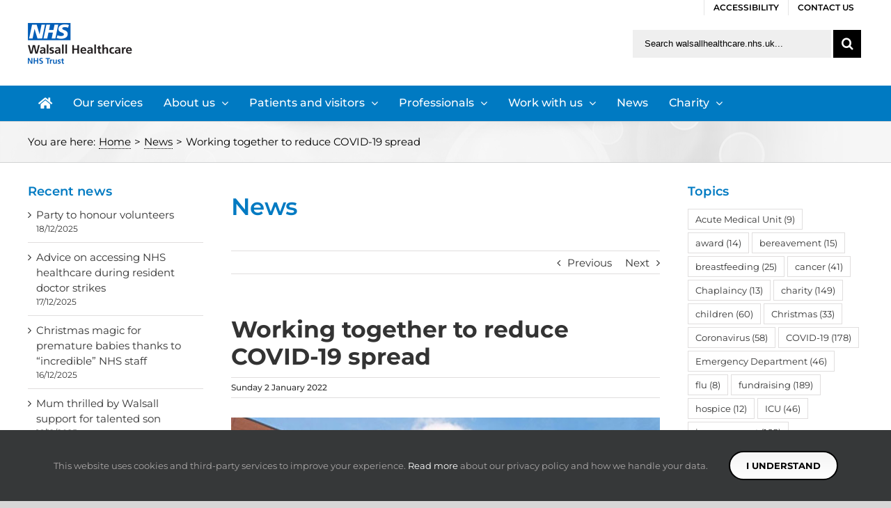

--- FILE ---
content_type: text/html; charset=UTF-8
request_url: https://www.walsallhealthcare.nhs.uk/news/2022/01/02/14164/
body_size: 24448
content:
<!DOCTYPE html>
<html class="avada-html-layout-wide avada-html-has-sticky-footer" lang="en-US" prefix="og: http://ogp.me/ns# fb: http://ogp.me/ns/fb#">
<head>
	<link rel="preload" href="https://www.walsallhealthcare.nhs.uk/wp-content/cache/fvm/min/0-cssaeadbe36d1cec1999554662809d98e223948a3ecb1756e9e322c9a2e435c3.css" as="style" media="all" />
<link rel="preload" href="https://www.walsallhealthcare.nhs.uk/wp-content/cache/fvm/min/0-css7d3757e365c040af4c4c2161b57f1f49a6a1cc92f863decb68735b7b207ea.css" as="style" media="all" />
<link rel="preload" href="https://www.walsallhealthcare.nhs.uk/wp-content/cache/fvm/min/0-cssd752f515c8dac8f7ca6ddd130022b80bd40ac9b1584b870f16f9adddd9c3f.css" as="style" media="all" />
<link rel="preload" href="https://www.walsallhealthcare.nhs.uk/wp-content/cache/fvm/min/0-css89df807fd71002406f283c16a50ca942b8b145c216bfc16f96eb93ef32cae.css" as="style" media="all" />
<link rel="preload" href="https://www.walsallhealthcare.nhs.uk/wp-content/cache/fvm/min/0-css1e6b435291d477492c13925773d1d9a4f1a8ac334f26116a7397d2d60f70f.css" as="style" media="all" />
<link rel="preload" href="https://www.walsallhealthcare.nhs.uk/wp-content/cache/fvm/min/0-css53c0fd1b18621a708fd4b2e6e49283191fcba40cdee7b8831ef27e5576dc5.css" as="style" media="all" />
<link rel="preload" href="https://www.walsallhealthcare.nhs.uk/wp-content/cache/fvm/min/0-css8697dd5e276b84c7b17a4044280978c287e52838f1625bca76f1657b60cf7.css" as="style" media="only screen and (max-width: 640px)" />
<link rel="preload" href="https://www.walsallhealthcare.nhs.uk/wp-content/cache/fvm/min/0-cssf8f210febcba5ea71b78e7935140dc4ff159d5a959e00b83e67dc504517e4.css" as="style" media="only screen and (max-width: 712px)" />
<link rel="preload" href="https://www.walsallhealthcare.nhs.uk/wp-content/cache/fvm/min/0-cssb22bc6ad3ed8f6dfd192c60c007807b6da5e2a3d22ecc5eda020cfc8335cc.css" as="style" media="only screen and (min-width: 712px) and (max-width: 784px)" />
<link rel="preload" href="https://www.walsallhealthcare.nhs.uk/wp-content/cache/fvm/min/0-css01c52043e2f6b2235b0417ed85165f8eb11e48a34e5c57300a770bffd50da.css" as="style" media="only screen and (min-width: 784px) and (max-width: 856px)" />
<link rel="preload" href="https://www.walsallhealthcare.nhs.uk/wp-content/cache/fvm/min/0-css565fded01638b49a34c27e942275bf301dcd29d607913fafdb182e035e96c.css" as="style" media="only screen and (min-width: 856px) and (max-width: 928px)" />
<link rel="preload" href="https://www.walsallhealthcare.nhs.uk/wp-content/cache/fvm/min/0-cssf1041a80839e8a4f2b874cb8addec6456cfc1b70ff6dad28bcb117f6f49cb.css" as="style" media="only screen and (min-width: 928px) and (max-width: 1000px)" />
<link rel="preload" href="https://www.walsallhealthcare.nhs.uk/wp-content/cache/fvm/min/0-csseb70d1c2644e3ac5476600388ba15c31a86b670e59eba2e1394c09f0404d2.css" as="style" media="only screen and (min-width: 800px)" />
<link rel="preload" href="https://www.walsallhealthcare.nhs.uk/wp-content/cache/fvm/min/0-css81209b51fdb402c11a984bcd8c55fd3563fdb2f977d46feb124783354c3a6.css" as="style" media="only screen and (max-width: 800px)" />
<link rel="preload" href="https://www.walsallhealthcare.nhs.uk/wp-content/cache/fvm/min/0-css86b04a0d2c29efac926987fe5ba96101c3830a032bc4653aa45629ff64fde.css" as="style" media="only screen and (min-device-width: 768px) and (max-device-width: 1024px) and (orientation: portrait)" />
<link rel="preload" href="https://www.walsallhealthcare.nhs.uk/wp-content/cache/fvm/min/0-css96ba517dc9f6858f25e8e628f3009fdacf0c7a8b4eb8311ea911ca03dc6b2.css" as="style" media="only screen and (min-device-width: 768px) and (max-device-width: 1024px) and (orientation: landscape)" />
<link rel="preload" href="https://www.walsallhealthcare.nhs.uk/wp-content/cache/fvm/min/0-css227d411876fdd2d8da7f12902dc6a0adc6299f97406542dcfd0d2c0bd2ca7.css" as="style" media="only screen and (max-width: 782px)" />
<link rel="preload" href="https://www.walsallhealthcare.nhs.uk/wp-content/cache/fvm/min/0-css37a293ca3dd33162853f30246beff6cc54823e211eafb83ba8e1cfe35314e.css" as="style" media="only screen and (max-width: 768px)" />
<link rel="preload" href="https://www.walsallhealthcare.nhs.uk/wp-content/cache/fvm/min/0-css1cc48cc4d01718b4e35503d58afe9751954b13bfa955f4a9fe32f3fdfa2d8.css" as="style" media="only screen and (max-device-width: 640px)" /><script data-cfasync="false">if(navigator.userAgent.match(/MSIE|Internet Explorer/i)||navigator.userAgent.match(/Trident\/7\..*?rv:11/i)){var href=document.location.href;if(!href.match(/[?&]iebrowser/)){if(href.indexOf("?")==-1){if(href.indexOf("#")==-1){document.location.href=href+"?iebrowser=1"}else{document.location.href=href.replace("#","?iebrowser=1#")}}else{if(href.indexOf("#")==-1){document.location.href=href+"&iebrowser=1"}else{document.location.href=href.replace("#","&iebrowser=1#")}}}}</script>
<script data-cfasync="false">class FVMLoader{constructor(e){this.triggerEvents=e,this.eventOptions={passive:!0},this.userEventListener=this.triggerListener.bind(this),this.delayedScripts={normal:[],async:[],defer:[]},this.allJQueries=[]}_addUserInteractionListener(e){this.triggerEvents.forEach(t=>window.addEventListener(t,e.userEventListener,e.eventOptions))}_removeUserInteractionListener(e){this.triggerEvents.forEach(t=>window.removeEventListener(t,e.userEventListener,e.eventOptions))}triggerListener(){this._removeUserInteractionListener(this),"loading"===document.readyState?document.addEventListener("DOMContentLoaded",this._loadEverythingNow.bind(this)):this._loadEverythingNow()}async _loadEverythingNow(){this._runAllDelayedCSS(),this._delayEventListeners(),this._delayJQueryReady(this),this._handleDocumentWrite(),this._registerAllDelayedScripts(),await this._loadScriptsFromList(this.delayedScripts.normal),await this._loadScriptsFromList(this.delayedScripts.defer),await this._loadScriptsFromList(this.delayedScripts.async),await this._triggerDOMContentLoaded(),await this._triggerWindowLoad(),window.dispatchEvent(new Event("wpr-allScriptsLoaded"))}_registerAllDelayedScripts(){document.querySelectorAll("script[type=fvmdelay]").forEach(e=>{e.hasAttribute("src")?e.hasAttribute("async")&&!1!==e.async?this.delayedScripts.async.push(e):e.hasAttribute("defer")&&!1!==e.defer||"module"===e.getAttribute("data-type")?this.delayedScripts.defer.push(e):this.delayedScripts.normal.push(e):this.delayedScripts.normal.push(e)})}_runAllDelayedCSS(){document.querySelectorAll("link[rel=fvmdelay]").forEach(e=>{e.setAttribute("rel","stylesheet")})}async _transformScript(e){return await this._requestAnimFrame(),new Promise(t=>{const n=document.createElement("script");let r;[...e.attributes].forEach(e=>{let t=e.nodeName;"type"!==t&&("data-type"===t&&(t="type",r=e.nodeValue),n.setAttribute(t,e.nodeValue))}),e.hasAttribute("src")?(n.addEventListener("load",t),n.addEventListener("error",t)):(n.text=e.text,t()),e.parentNode.replaceChild(n,e)})}async _loadScriptsFromList(e){const t=e.shift();return t?(await this._transformScript(t),this._loadScriptsFromList(e)):Promise.resolve()}_delayEventListeners(){let e={};function t(t,n){!function(t){function n(n){return e[t].eventsToRewrite.indexOf(n)>=0?"wpr-"+n:n}e[t]||(e[t]={originalFunctions:{add:t.addEventListener,remove:t.removeEventListener},eventsToRewrite:[]},t.addEventListener=function(){arguments[0]=n(arguments[0]),e[t].originalFunctions.add.apply(t,arguments)},t.removeEventListener=function(){arguments[0]=n(arguments[0]),e[t].originalFunctions.remove.apply(t,arguments)})}(t),e[t].eventsToRewrite.push(n)}function n(e,t){let n=e[t];Object.defineProperty(e,t,{get:()=>n||function(){},set(r){e["wpr"+t]=n=r}})}t(document,"DOMContentLoaded"),t(window,"DOMContentLoaded"),t(window,"load"),t(window,"pageshow"),t(document,"readystatechange"),n(document,"onreadystatechange"),n(window,"onload"),n(window,"onpageshow")}_delayJQueryReady(e){let t=window.jQuery;Object.defineProperty(window,"jQuery",{get:()=>t,set(n){if(n&&n.fn&&!e.allJQueries.includes(n)){n.fn.ready=n.fn.init.prototype.ready=function(t){e.domReadyFired?t.bind(document)(n):document.addEventListener("DOMContentLoaded2",()=>t.bind(document)(n))};const t=n.fn.on;n.fn.on=n.fn.init.prototype.on=function(){if(this[0]===window){function e(e){return e.split(" ").map(e=>"load"===e||0===e.indexOf("load.")?"wpr-jquery-load":e).join(" ")}"string"==typeof arguments[0]||arguments[0]instanceof String?arguments[0]=e(arguments[0]):"object"==typeof arguments[0]&&Object.keys(arguments[0]).forEach(t=>{delete Object.assign(arguments[0],{[e(t)]:arguments[0][t]})[t]})}return t.apply(this,arguments),this},e.allJQueries.push(n)}t=n}})}async _triggerDOMContentLoaded(){this.domReadyFired=!0,await this._requestAnimFrame(),document.dispatchEvent(new Event("DOMContentLoaded2")),await this._requestAnimFrame(),window.dispatchEvent(new Event("DOMContentLoaded2")),await this._requestAnimFrame(),document.dispatchEvent(new Event("wpr-readystatechange")),await this._requestAnimFrame(),document.wpronreadystatechange&&document.wpronreadystatechange()}async _triggerWindowLoad(){await this._requestAnimFrame(),window.dispatchEvent(new Event("wpr-load")),await this._requestAnimFrame(),window.wpronload&&window.wpronload(),await this._requestAnimFrame(),this.allJQueries.forEach(e=>e(window).trigger("wpr-jquery-load")),window.dispatchEvent(new Event("wpr-pageshow")),await this._requestAnimFrame(),window.wpronpageshow&&window.wpronpageshow()}_handleDocumentWrite(){const e=new Map;document.write=document.writeln=function(t){const n=document.currentScript,r=document.createRange(),i=n.parentElement;let a=e.get(n);void 0===a&&(a=n.nextSibling,e.set(n,a));const s=document.createDocumentFragment();r.setStart(s,0),s.appendChild(r.createContextualFragment(t)),i.insertBefore(s,a)}}async _requestAnimFrame(){return new Promise(e=>requestAnimationFrame(e))}static run(){const e=new FVMLoader(["keydown","mousemove","touchmove","touchstart","touchend","wheel"]);e._addUserInteractionListener(e)}}FVMLoader.run();</script><meta http-equiv="X-UA-Compatible" content="IE=edge" /><meta http-equiv="Content-Type" content="text/html; charset=utf-8"/><meta name="viewport" content="width=device-width, initial-scale=1" /><meta name='robots' content='index, follow, max-image-preview:large, max-snippet:-1, max-video-preview:-1' /><meta name="dlm-version" content="4.9.14"><title>Working together to reduce COVID-19 spread - Walsall Healthcare NHS Trust</title><link rel="canonical" href="https://www.walsallhealthcare.nhs.uk/news/2022/01/02/14164/" /><meta property="og:locale" content="en_US" /><meta property="og:type" content="article" /><meta property="og:title" content="Working together to reduce COVID-19 spread - Walsall Healthcare NHS Trust" /><meta property="og:description" content="Please remember that Walsall Manor Hospital is closed to visitors so no-one should be making arrangements to try and see [&hellip;]" /><meta property="og:url" content="https://www.walsallhealthcare.nhs.uk/news/2022/01/02/14164/" /><meta property="og:site_name" content="Walsall Healthcare NHS Trust" /><meta property="article:publisher" content="https://www.facebook.com/WalsallHcareNHS/" /><meta property="article:published_time" content="2022-01-02T13:59:41+00:00" /><meta property="article:modified_time" content="2022-01-02T14:00:27+00:00" /><meta name="author" content="Tina Faulkner" /><meta name="twitter:card" content="summary_large_image" /><meta name="twitter:creator" content="@WalsallHcareNHS" /><meta name="twitter:site" content="@WalsallHcareNHS" /><meta name="twitter:label1" content="Written by" /><meta name="twitter:data1" content="Tina Faulkner" /><meta name="twitter:label2" content="Est. reading time" /><meta name="twitter:data2" content="1 minute" /><script type="application/ld+json" class="yoast-schema-graph">{"@context":"https://schema.org","@graph":[{"@type":"WebPage","@id":"https://www.walsallhealthcare.nhs.uk/news/2022/01/02/14164/","url":"https://www.walsallhealthcare.nhs.uk/news/2022/01/02/14164/","name":"Working together to reduce COVID-19 spread - Walsall Healthcare NHS Trust","isPartOf":{"@id":"https://www.walsallhealthcare.nhs.uk/#website"},"primaryImageOfPage":{"@id":"https://www.walsallhealthcare.nhs.uk/news/2022/01/02/14164/#primaryimage"},"image":{"@id":"https://www.walsallhealthcare.nhs.uk/news/2022/01/02/14164/#primaryimage"},"thumbnailUrl":"https://www.walsallhealthcare.nhs.uk/wp-content/uploads/2018/09/00000000-generic-news.jpg","datePublished":"2022-01-02T13:59:41+00:00","dateModified":"2022-01-02T14:00:27+00:00","author":{"@id":"https://www.walsallhealthcare.nhs.uk/#/schema/person/20fc140c03b3b739f3a06b249a7d9675"},"breadcrumb":{"@id":"https://www.walsallhealthcare.nhs.uk/news/2022/01/02/14164/#breadcrumb"},"inLanguage":"en-US","potentialAction":[{"@type":"ReadAction","target":["https://www.walsallhealthcare.nhs.uk/news/2022/01/02/14164/"]}]},{"@type":"ImageObject","inLanguage":"en-US","@id":"https://www.walsallhealthcare.nhs.uk/news/2022/01/02/14164/#primaryimage","url":"https://www.walsallhealthcare.nhs.uk/wp-content/uploads/2018/09/00000000-generic-news.jpg","contentUrl":"https://www.walsallhealthcare.nhs.uk/wp-content/uploads/2018/09/00000000-generic-news.jpg","width":600,"height":400,"caption":"Outside of Walsall Manor Hospital"},{"@type":"BreadcrumbList","@id":"https://www.walsallhealthcare.nhs.uk/news/2022/01/02/14164/#breadcrumb","itemListElement":[{"@type":"ListItem","position":1,"name":"Home","item":"https://www.walsallhealthcare.nhs.uk/"},{"@type":"ListItem","position":2,"name":"News","item":"https://www.walsallhealthcare.nhs.uk/news/"},{"@type":"ListItem","position":3,"name":"Working together to reduce COVID-19 spread"}]},{"@type":"WebSite","@id":"https://www.walsallhealthcare.nhs.uk/#website","url":"https://www.walsallhealthcare.nhs.uk/","name":"Walsall Healthcare NHS Trust","description":"Providing acute and community healthcare services","potentialAction":[{"@type":"SearchAction","target":{"@type":"EntryPoint","urlTemplate":"https://www.walsallhealthcare.nhs.uk/?s={search_term_string}"},"query-input":{"@type":"PropertyValueSpecification","valueRequired":true,"valueName":"search_term_string"}}],"inLanguage":"en-US"},{"@type":"Person","@id":"https://www.walsallhealthcare.nhs.uk/#/schema/person/20fc140c03b3b739f3a06b249a7d9675","name":"Tina Faulkner","image":{"@type":"ImageObject","inLanguage":"en-US","@id":"https://www.walsallhealthcare.nhs.uk/#/schema/person/image/","url":"https://secure.gravatar.com/avatar/e11b6154452bbfac8a93ce0764b076511560b23e4027a233ab2f50b4e123c761?s=96&d=mm&r=g","contentUrl":"https://secure.gravatar.com/avatar/e11b6154452bbfac8a93ce0764b076511560b23e4027a233ab2f50b4e123c761?s=96&d=mm&r=g","caption":"Tina Faulkner"},"sameAs":["https://www.walsallhealthcare.nhs.uk"]}]}</script><link rel="alternate" type="application/rss+xml" title="Walsall Healthcare NHS Trust &raquo; Feed" href="https://www.walsallhealthcare.nhs.uk/feed/" /><link rel="alternate" type="application/rss+xml" title="Walsall Healthcare NHS Trust &raquo; Comments Feed" href="https://www.walsallhealthcare.nhs.uk/comments/feed/" /><link rel="alternate" type="application/rss+xml" title="Walsall Healthcare NHS Trust &raquo; Working together to reduce COVID-19 spread Comments Feed" href="https://www.walsallhealthcare.nhs.uk/news/2022/01/02/14164/feed/" /><meta property="og:title" content="Working together to reduce COVID-19 spread"/><meta property="og:type" content="article"/><meta property="og:url" content="https://www.walsallhealthcare.nhs.uk/news/2022/01/02/14164/"/><meta property="og:site_name" content="Walsall Healthcare NHS Trust"/><meta property="og:description" content="Please remember that Walsall Manor Hospital is closed to visitors so no-one should be making arrangements to try and see patients in communal areas of the hospital.We must keep working together to minimise the risk of infection and keep everyone as"/><meta property="og:image" content="https://www.walsallhealthcare.nhs.uk/wp-content/uploads/2018/09/00000000-generic-news.jpg"/>
	
	
	

	
	
	
	
	
	
	
	
	
	
	
	
	
	
	
	
	
	
	
	
	
	




					<link rel="shortcut icon" href="https://www.walsallhealthcare.nhs.uk/wp-content/uploads/2018/04/favicon-16px.png" type="image/x-icon" />
		
					
			
		
					
			
		
					
			
		
					
			
				



		
		
		
		
		

									
							<style id='wp-img-auto-sizes-contain-inline-css' type='text/css' media="all">img:is([sizes=auto i],[sizes^="auto," i]){contain-intrinsic-size:3000px 1500px}</style>
<style id='classic-theme-styles-inline-css' type='text/css' media="all">/*! This file is auto-generated */
.wp-block-button__link{color:#fff;background-color:#32373c;border-radius:9999px;box-shadow:none;text-decoration:none;padding:calc(.667em + 2px) calc(1.333em + 2px);font-size:1.125em}.wp-block-file__button{background:#32373c;color:#fff;text-decoration:none}</style>
<link rel='stylesheet' id='rs-plugin-settings-css' href='https://www.walsallhealthcare.nhs.uk/wp-content/cache/fvm/min/0-cssaeadbe36d1cec1999554662809d98e223948a3ecb1756e9e322c9a2e435c3.css' type='text/css' media='all' />
<style id='rs-plugin-settings-inline-css' type='text/css' media="all">#rs-demo-id {}
/*# sourceURL=rs-plugin-settings-inline-css */</style>
<link rel='stylesheet' id='wpa-style-css' href='https://www.walsallhealthcare.nhs.uk/wp-content/cache/fvm/min/0-css7d3757e365c040af4c4c2161b57f1f49a6a1cc92f863decb68735b7b207ea.css' type='text/css' media='all' />
<style id='wpa-style-inline-css' type='text/css' media="all">:root{--admin-bar-top:7px}</style>
<link rel='stylesheet' id='avada-stylesheet-css' href='https://www.walsallhealthcare.nhs.uk/wp-content/cache/fvm/min/0-cssd752f515c8dac8f7ca6ddd130022b80bd40ac9b1584b870f16f9adddd9c3f.css' type='text/css' media='all' />
<link rel='stylesheet' id='child-style-css' href='https://www.walsallhealthcare.nhs.uk/wp-content/cache/fvm/min/0-css89df807fd71002406f283c16a50ca942b8b145c216bfc16f96eb93ef32cae.css' type='text/css' media='all' />
<link rel='stylesheet' id='tablepress-default-css' href='https://www.walsallhealthcare.nhs.uk/wp-content/cache/fvm/min/0-css1e6b435291d477492c13925773d1d9a4f1a8ac334f26116a7397d2d60f70f.css' type='text/css' media='all' />
<link rel='stylesheet' id='fusion-dynamic-css-css' href='https://www.walsallhealthcare.nhs.uk/wp-content/cache/fvm/min/0-css53c0fd1b18621a708fd4b2e6e49283191fcba40cdee7b8831ef27e5576dc5.css' type='text/css' media='all' />
<link rel='stylesheet' id='avada-max-1c-max-sh-640-max-640-gravity-max-640-sliders-css' href='https://www.walsallhealthcare.nhs.uk/wp-content/cache/fvm/min/0-css8697dd5e276b84c7b17a4044280978c287e52838f1625bca76f1657b60cf7.css' type='text/css' media='only screen and (max-width: 640px)' />
<link rel='stylesheet' id='avada-max-2c-css' href='https://www.walsallhealthcare.nhs.uk/wp-content/cache/fvm/min/0-cssf8f210febcba5ea71b78e7935140dc4ff159d5a959e00b83e67dc504517e4.css' type='text/css' media='only screen and (max-width: 712px)' />
<link rel='stylesheet' id='avada-min-2c-max-3c-css' href='https://www.walsallhealthcare.nhs.uk/wp-content/cache/fvm/min/0-cssb22bc6ad3ed8f6dfd192c60c007807b6da5e2a3d22ecc5eda020cfc8335cc.css' type='text/css' media='only screen and (min-width: 712px) and (max-width: 784px)' />
<link rel='stylesheet' id='avada-min-3c-max-4c-css' href='https://www.walsallhealthcare.nhs.uk/wp-content/cache/fvm/min/0-css01c52043e2f6b2235b0417ed85165f8eb11e48a34e5c57300a770bffd50da.css' type='text/css' media='only screen and (min-width: 784px) and (max-width: 856px)' />
<link rel='stylesheet' id='avada-min-4c-max-5c-css' href='https://www.walsallhealthcare.nhs.uk/wp-content/cache/fvm/min/0-css565fded01638b49a34c27e942275bf301dcd29d607913fafdb182e035e96c.css' type='text/css' media='only screen and (min-width: 856px) and (max-width: 928px)' />
<link rel='stylesheet' id='avada-min-5c-max-6c-css' href='https://www.walsallhealthcare.nhs.uk/wp-content/cache/fvm/min/0-cssf1041a80839e8a4f2b874cb8addec6456cfc1b70ff6dad28bcb117f6f49cb.css' type='text/css' media='only screen and (min-width: 928px) and (max-width: 1000px)' />
<link rel='stylesheet' id='avada-min-shbp-min-sh-cbp-css' href='https://www.walsallhealthcare.nhs.uk/wp-content/cache/fvm/min/0-csseb70d1c2644e3ac5476600388ba15c31a86b670e59eba2e1394c09f0404d2.css' type='text/css' media='only screen and (min-width: 800px)' />
<link rel='stylesheet' id='avada-max-shbp-max-sh-shbp-max-sh-cbp-max-sh-sbp-max-sh-cbp-gravity-max-sh-cbp-sliders-css' href='https://www.walsallhealthcare.nhs.uk/wp-content/cache/fvm/min/0-css81209b51fdb402c11a984bcd8c55fd3563fdb2f977d46feb124783354c3a6.css' type='text/css' media='only screen and (max-width: 800px)' />
<link rel='stylesheet' id='avada-min-768-max-1024-p-css' href='https://www.walsallhealthcare.nhs.uk/wp-content/cache/fvm/min/0-css86b04a0d2c29efac926987fe5ba96101c3830a032bc4653aa45629ff64fde.css' type='text/css' media='only screen and (min-device-width: 768px) and (max-device-width: 1024px) and (orientation: portrait)' />
<link rel='stylesheet' id='avada-min-768-max-1024-l-css' href='https://www.walsallhealthcare.nhs.uk/wp-content/cache/fvm/min/0-css96ba517dc9f6858f25e8e628f3009fdacf0c7a8b4eb8311ea911ca03dc6b2.css' type='text/css' media='only screen and (min-device-width: 768px) and (max-device-width: 1024px) and (orientation: landscape)' />
<link rel='stylesheet' id='avada-max-shbp-18-css' href='https://www.walsallhealthcare.nhs.uk/wp-content/cache/fvm/min/0-css227d411876fdd2d8da7f12902dc6a0adc6299f97406542dcfd0d2c0bd2ca7.css' type='text/css' media='only screen and (max-width: 782px)' />
<link rel='stylesheet' id='avada-max-shbp-32-css' href='https://www.walsallhealthcare.nhs.uk/wp-content/cache/fvm/min/0-css37a293ca3dd33162853f30246beff6cc54823e211eafb83ba8e1cfe35314e.css' type='text/css' media='only screen and (max-width: 768px)' />
<link rel='stylesheet' id='avada-max-640-css' href='https://www.walsallhealthcare.nhs.uk/wp-content/cache/fvm/min/0-css1cc48cc4d01718b4e35503d58afe9751954b13bfa955f4a9fe32f3fdfa2d8.css' type='text/css' media='only screen and (max-device-width: 640px)' />
<script type="text/javascript" src="https://www.walsallhealthcare.nhs.uk/wp-includes/js/jquery/jquery.min.js?ver=3.7.1" id="jquery-core-js"></script>
<script type="text/javascript" src="https://www.walsallhealthcare.nhs.uk/wp-includes/js/jquery/jquery-migrate.min.js?ver=3.4.1" id="jquery-migrate-js"></script>
<script type="text/javascript" src="https://www.walsallhealthcare.nhs.uk/wp-content/plugins/revslider/public/assets/js/jquery.themepunch.tools.min.js?ver=5.4.8.3" id="tp-tools-js"></script>
<script type="text/javascript" src="https://www.walsallhealthcare.nhs.uk/wp-content/plugins/revslider/public/assets/js/jquery.themepunch.revolution.min.js?ver=5.4.8.3" id="revmin-js"></script>
<script type="text/javascript" src="https://www.walsallhealthcare.nhs.uk/wp-content/plugins/wp-accessibility/js/fingerprint.min.js?ver=1.7.5" id="wpa-fingerprintjs-js"></script>




<script type="text/javascript">function setREVStartSize(e){									
						try{ e.c=jQuery(e.c);var i=jQuery(window).width(),t=9999,r=0,n=0,l=0,f=0,s=0,h=0;
							if(e.responsiveLevels&&(jQuery.each(e.responsiveLevels,function(e,f){f>i&&(t=r=f,l=e),i>f&&f>r&&(r=f,n=e)}),t>r&&(l=n)),f=e.gridheight[l]||e.gridheight[0]||e.gridheight,s=e.gridwidth[l]||e.gridwidth[0]||e.gridwidth,h=i/s,h=h>1?1:h,f=Math.round(h*f),"fullscreen"==e.sliderLayout){var u=(e.c.width(),jQuery(window).height());if(void 0!=e.fullScreenOffsetContainer){var c=e.fullScreenOffsetContainer.split(",");if (c) jQuery.each(c,function(e,i){u=jQuery(i).length>0?u-jQuery(i).outerHeight(!0):u}),e.fullScreenOffset.split("%").length>1&&void 0!=e.fullScreenOffset&&e.fullScreenOffset.length>0?u-=jQuery(window).height()*parseInt(e.fullScreenOffset,0)/100:void 0!=e.fullScreenOffset&&e.fullScreenOffset.length>0&&(u-=parseInt(e.fullScreenOffset,0))}f=u}else void 0!=e.minHeight&&f<e.minHeight&&(f=e.minHeight);e.c.closest(".rev_slider_wrapper").css({height:f})					
						}catch(d){console.log("Failure at Presize of Slider:"+d)}						
					};</script>

		
	<script type="text/javascript">
		var doc = document.documentElement;
		doc.setAttribute('data-useragent', navigator.userAgent);
	</script>

	
<script async src="https://www.googletagmanager.com/gtag/js?id=UA-125273210-1"></script>
<script>
  window.dataLayer = window.dataLayer || [];
  function gtag(){dataLayer.push(arguments);}
  gtag('js', new Date());

  gtag('config', 'UA-125273210-1');
</script><style id='wp-block-paragraph-inline-css' type='text/css' media="all">.is-small-text{font-size:.875em}.is-regular-text{font-size:1em}.is-large-text{font-size:2.25em}.is-larger-text{font-size:3em}.has-drop-cap:not(:focus):first-letter{float:left;font-size:8.4em;font-style:normal;font-weight:100;line-height:.68;margin:.05em .1em 0 0;text-transform:uppercase}body.rtl .has-drop-cap:not(:focus):first-letter{float:none;margin-left:.1em}p.has-drop-cap.has-background{overflow:hidden}:root :where(p.has-background){padding:1.25em 2.375em}:where(p.has-text-color:not(.has-link-color)) a{color:inherit}p.has-text-align-left[style*="writing-mode:vertical-lr"],p.has-text-align-right[style*="writing-mode:vertical-rl"]{rotate:180deg}</style>
<style id='global-styles-inline-css' type='text/css' media="all">:root{--wp--preset--aspect-ratio--square:1;--wp--preset--aspect-ratio--4-3:4/3;--wp--preset--aspect-ratio--3-4:3/4;--wp--preset--aspect-ratio--3-2:3/2;--wp--preset--aspect-ratio--2-3:2/3;--wp--preset--aspect-ratio--16-9:16/9;--wp--preset--aspect-ratio--9-16:9/16;--wp--preset--color--black:#000000;--wp--preset--color--cyan-bluish-gray:#abb8c3;--wp--preset--color--white:#ffffff;--wp--preset--color--pale-pink:#f78da7;--wp--preset--color--vivid-red:#cf2e2e;--wp--preset--color--luminous-vivid-orange:#ff6900;--wp--preset--color--luminous-vivid-amber:#fcb900;--wp--preset--color--light-green-cyan:#7bdcb5;--wp--preset--color--vivid-green-cyan:#00d084;--wp--preset--color--pale-cyan-blue:#8ed1fc;--wp--preset--color--vivid-cyan-blue:#0693e3;--wp--preset--color--vivid-purple:#9b51e0;--wp--preset--gradient--vivid-cyan-blue-to-vivid-purple:linear-gradient(135deg,rgb(6,147,227) 0%,rgb(155,81,224) 100%);--wp--preset--gradient--light-green-cyan-to-vivid-green-cyan:linear-gradient(135deg,rgb(122,220,180) 0%,rgb(0,208,130) 100%);--wp--preset--gradient--luminous-vivid-amber-to-luminous-vivid-orange:linear-gradient(135deg,rgb(252,185,0) 0%,rgb(255,105,0) 100%);--wp--preset--gradient--luminous-vivid-orange-to-vivid-red:linear-gradient(135deg,rgb(255,105,0) 0%,rgb(207,46,46) 100%);--wp--preset--gradient--very-light-gray-to-cyan-bluish-gray:linear-gradient(135deg,rgb(238,238,238) 0%,rgb(169,184,195) 100%);--wp--preset--gradient--cool-to-warm-spectrum:linear-gradient(135deg,rgb(74,234,220) 0%,rgb(151,120,209) 20%,rgb(207,42,186) 40%,rgb(238,44,130) 60%,rgb(251,105,98) 80%,rgb(254,248,76) 100%);--wp--preset--gradient--blush-light-purple:linear-gradient(135deg,rgb(255,206,236) 0%,rgb(152,150,240) 100%);--wp--preset--gradient--blush-bordeaux:linear-gradient(135deg,rgb(254,205,165) 0%,rgb(254,45,45) 50%,rgb(107,0,62) 100%);--wp--preset--gradient--luminous-dusk:linear-gradient(135deg,rgb(255,203,112) 0%,rgb(199,81,192) 50%,rgb(65,88,208) 100%);--wp--preset--gradient--pale-ocean:linear-gradient(135deg,rgb(255,245,203) 0%,rgb(182,227,212) 50%,rgb(51,167,181) 100%);--wp--preset--gradient--electric-grass:linear-gradient(135deg,rgb(202,248,128) 0%,rgb(113,206,126) 100%);--wp--preset--gradient--midnight:linear-gradient(135deg,rgb(2,3,129) 0%,rgb(40,116,252) 100%);--wp--preset--font-size--small:13px;--wp--preset--font-size--medium:20px;--wp--preset--font-size--large:36px;--wp--preset--font-size--x-large:42px;--wp--preset--spacing--20:0.44rem;--wp--preset--spacing--30:0.67rem;--wp--preset--spacing--40:1rem;--wp--preset--spacing--50:1.5rem;--wp--preset--spacing--60:2.25rem;--wp--preset--spacing--70:3.38rem;--wp--preset--spacing--80:5.06rem;--wp--preset--shadow--natural:6px 6px 9px rgba(0, 0, 0, 0.2);--wp--preset--shadow--deep:12px 12px 50px rgba(0, 0, 0, 0.4);--wp--preset--shadow--sharp:6px 6px 0px rgba(0, 0, 0, 0.2);--wp--preset--shadow--outlined:6px 6px 0px -3px rgb(255, 255, 255), 6px 6px rgb(0, 0, 0);--wp--preset--shadow--crisp:6px 6px 0px rgb(0, 0, 0)}:where(.is-layout-flex){gap:.5em}:where(.is-layout-grid){gap:.5em}body .is-layout-flex{display:flex}.is-layout-flex{flex-wrap:wrap;align-items:center}.is-layout-flex>:is(*,div){margin:0}body .is-layout-grid{display:grid}.is-layout-grid>:is(*,div){margin:0}:where(.wp-block-columns.is-layout-flex){gap:2em}:where(.wp-block-columns.is-layout-grid){gap:2em}:where(.wp-block-post-template.is-layout-flex){gap:1.25em}:where(.wp-block-post-template.is-layout-grid){gap:1.25em}.has-black-color{color:var(--wp--preset--color--black)!important}.has-cyan-bluish-gray-color{color:var(--wp--preset--color--cyan-bluish-gray)!important}.has-white-color{color:var(--wp--preset--color--white)!important}.has-pale-pink-color{color:var(--wp--preset--color--pale-pink)!important}.has-vivid-red-color{color:var(--wp--preset--color--vivid-red)!important}.has-luminous-vivid-orange-color{color:var(--wp--preset--color--luminous-vivid-orange)!important}.has-luminous-vivid-amber-color{color:var(--wp--preset--color--luminous-vivid-amber)!important}.has-light-green-cyan-color{color:var(--wp--preset--color--light-green-cyan)!important}.has-vivid-green-cyan-color{color:var(--wp--preset--color--vivid-green-cyan)!important}.has-pale-cyan-blue-color{color:var(--wp--preset--color--pale-cyan-blue)!important}.has-vivid-cyan-blue-color{color:var(--wp--preset--color--vivid-cyan-blue)!important}.has-vivid-purple-color{color:var(--wp--preset--color--vivid-purple)!important}.has-black-background-color{background-color:var(--wp--preset--color--black)!important}.has-cyan-bluish-gray-background-color{background-color:var(--wp--preset--color--cyan-bluish-gray)!important}.has-white-background-color{background-color:var(--wp--preset--color--white)!important}.has-pale-pink-background-color{background-color:var(--wp--preset--color--pale-pink)!important}.has-vivid-red-background-color{background-color:var(--wp--preset--color--vivid-red)!important}.has-luminous-vivid-orange-background-color{background-color:var(--wp--preset--color--luminous-vivid-orange)!important}.has-luminous-vivid-amber-background-color{background-color:var(--wp--preset--color--luminous-vivid-amber)!important}.has-light-green-cyan-background-color{background-color:var(--wp--preset--color--light-green-cyan)!important}.has-vivid-green-cyan-background-color{background-color:var(--wp--preset--color--vivid-green-cyan)!important}.has-pale-cyan-blue-background-color{background-color:var(--wp--preset--color--pale-cyan-blue)!important}.has-vivid-cyan-blue-background-color{background-color:var(--wp--preset--color--vivid-cyan-blue)!important}.has-vivid-purple-background-color{background-color:var(--wp--preset--color--vivid-purple)!important}.has-black-border-color{border-color:var(--wp--preset--color--black)!important}.has-cyan-bluish-gray-border-color{border-color:var(--wp--preset--color--cyan-bluish-gray)!important}.has-white-border-color{border-color:var(--wp--preset--color--white)!important}.has-pale-pink-border-color{border-color:var(--wp--preset--color--pale-pink)!important}.has-vivid-red-border-color{border-color:var(--wp--preset--color--vivid-red)!important}.has-luminous-vivid-orange-border-color{border-color:var(--wp--preset--color--luminous-vivid-orange)!important}.has-luminous-vivid-amber-border-color{border-color:var(--wp--preset--color--luminous-vivid-amber)!important}.has-light-green-cyan-border-color{border-color:var(--wp--preset--color--light-green-cyan)!important}.has-vivid-green-cyan-border-color{border-color:var(--wp--preset--color--vivid-green-cyan)!important}.has-pale-cyan-blue-border-color{border-color:var(--wp--preset--color--pale-cyan-blue)!important}.has-vivid-cyan-blue-border-color{border-color:var(--wp--preset--color--vivid-cyan-blue)!important}.has-vivid-purple-border-color{border-color:var(--wp--preset--color--vivid-purple)!important}.has-vivid-cyan-blue-to-vivid-purple-gradient-background{background:var(--wp--preset--gradient--vivid-cyan-blue-to-vivid-purple)!important}.has-light-green-cyan-to-vivid-green-cyan-gradient-background{background:var(--wp--preset--gradient--light-green-cyan-to-vivid-green-cyan)!important}.has-luminous-vivid-amber-to-luminous-vivid-orange-gradient-background{background:var(--wp--preset--gradient--luminous-vivid-amber-to-luminous-vivid-orange)!important}.has-luminous-vivid-orange-to-vivid-red-gradient-background{background:var(--wp--preset--gradient--luminous-vivid-orange-to-vivid-red)!important}.has-very-light-gray-to-cyan-bluish-gray-gradient-background{background:var(--wp--preset--gradient--very-light-gray-to-cyan-bluish-gray)!important}.has-cool-to-warm-spectrum-gradient-background{background:var(--wp--preset--gradient--cool-to-warm-spectrum)!important}.has-blush-light-purple-gradient-background{background:var(--wp--preset--gradient--blush-light-purple)!important}.has-blush-bordeaux-gradient-background{background:var(--wp--preset--gradient--blush-bordeaux)!important}.has-luminous-dusk-gradient-background{background:var(--wp--preset--gradient--luminous-dusk)!important}.has-pale-ocean-gradient-background{background:var(--wp--preset--gradient--pale-ocean)!important}.has-electric-grass-gradient-background{background:var(--wp--preset--gradient--electric-grass)!important}.has-midnight-gradient-background{background:var(--wp--preset--gradient--midnight)!important}.has-small-font-size{font-size:var(--wp--preset--font-size--small)!important}.has-medium-font-size{font-size:var(--wp--preset--font-size--medium)!important}.has-large-font-size{font-size:var(--wp--preset--font-size--large)!important}.has-x-large-font-size{font-size:var(--wp--preset--font-size--x-large)!important}</style>
</head>

<body class="wp-singular post-template-default single single-post postid-14164 single-format-standard wp-theme-Avada wp-child-theme-Avada-Child-Theme fusion-image-hovers fusion-body ltr fusion-sticky-header no-mobile-sticky-header no-mobile-slidingbar no-mobile-totop fusion-sub-menu-fade layout-wide-mode has-sidebar double-sidebars fusion-top-header menu-text-align-left mobile-menu-design-flyout fusion-show-pagination-text fusion-header-layout-v4 avada-responsive avada-footer-fx-sticky fusion-search-form-classic fusion-avatar-square">
	<a class="skip-link screen-reader-text" href="#content">Skip to content</a>
				<div id="wrapper" class="">
		<div id="home" style="position:relative;top:-1px;"></div>
		
			<header class="fusion-header-wrapper">
				<div class="fusion-header-v4 fusion-logo-left fusion-sticky-menu- fusion-sticky-logo-1 fusion-mobile-logo- fusion-sticky-menu-only fusion-header-menu-align-left fusion-mobile-menu-design-flyout fusion-header-has-flyout-menu">
					
<div class="fusion-secondary-header">
	<div class="fusion-row">
							<div class="fusion-alignright">
				<nav class="fusion-secondary-menu" role="navigation" aria-label="Secondary Menu"><ul id="menu-top-navigation" class="menu"><li  id="menu-item-5077"  class="menu-item menu-item-type-post_type menu-item-object-page menu-item-home menu-item-5077"  data-item-id="5077"><a  href="https://www.walsallhealthcare.nhs.uk/" class="fusion-background-highlight"><span class="menu-text">Go to main Trust site</span></a></li><li  id="menu-item-82"  class="menu-item menu-item-type-post_type menu-item-object-page menu-item-82"  data-item-id="82"><a  href="https://www.walsallhealthcare.nhs.uk/accessibility/" class="fusion-background-highlight"><span class="menu-text">Accessibility</span></a></li><li  id="menu-item-84"  class="menu-item menu-item-type-post_type menu-item-object-page menu-item-84"  data-item-id="84"><a  href="https://www.walsallhealthcare.nhs.uk/contact-us/" class="fusion-background-highlight"><span class="menu-text">Contact us</span></a></li></ul></nav><nav class="fusion-mobile-nav-holder fusion-mobile-menu-text-align-left" aria-label="Secondary Mobile Menu"></nav>			</div>
			</div>
</div>
<div class="fusion-header-sticky-height"></div>
<div class="fusion-sticky-header-wrapper"> 
	<div class="fusion-header">
		<div class="fusion-row">
							<div class="fusion-header-has-flyout-menu-content">
							<div class="fusion-logo" data-margin-top="0px" data-margin-bottom="0px" data-margin-left="0px" data-margin-right="0px">
			<a class="fusion-logo-link"  href="https://www.walsallhealthcare.nhs.uk/" >

						
			<img src="https://www.walsallhealthcare.nhs.uk/wp-content/uploads/2024/06/Walsall-Healthcare-NHS-Trust-300px.png" srcset="https://www.walsallhealthcare.nhs.uk/wp-content/uploads/2024/06/Walsall-Healthcare-NHS-Trust-300px.png 1x, https://www.walsallhealthcare.nhs.uk/wp-content/uploads/2024/06/Walsall-Healthcare-NHS-Trust-300px.png 2x" width="300" height="118" style="max-height:118px;height:auto;" alt="Walsall Healthcare NHS Trust Logo" data-retina_logo_url="https://www.walsallhealthcare.nhs.uk/wp-content/uploads/2024/06/Walsall-Healthcare-NHS-Trust-300px.png" class="fusion-standard-logo" />

			
					</a>
		
<div class="fusion-header-content-3-wrapper">
										<div class="fusion-secondary-menu-search">
					


<form role="search" class="searchform fusion-search-form" method="get" action="https://www.walsallhealthcare.nhs.uk/">

	<div class="fusion-search-form-content">

		<div class="fusion-search-field search-field">

			<label class="screen-reader-text" for="s">Search for:</label>

			<input type="text" value="" name="s" class="s" placeholder="Search walsallhealthcare.nhs.uk..." required aria-required="true" aria-label="Search walsallhealthcare.nhs.uk"/> 


			

			

			

		

		</div>

		<div class="fusion-search-button search-button">

			<input type="submit" class="fusion-search-submit searchsubmit" value="&#xf002;" />

		</div>

	</div>

</form>				</div>
				<h3 class="fusion-header-tagline">
									</h3>
						</div>
</div>
							<div class="fusion-flyout-menu-icons fusion-flyout-mobile-menu-icons">
	
	
			<div class="fusion-flyout-search-toggle">
			<div class="fusion-toggle-icon">
				<div class="fusion-toggle-icon-line"></div>
				<div class="fusion-toggle-icon-line"></div>
				<div class="fusion-toggle-icon-line"></div>
			</div>
			<a class="fusion-icon fusion-icon-search" aria-hidden="true" aria-label="Toggle Search" href="#"></a>
		</div>
	
				<a class="fusion-flyout-menu-toggle" aria-hidden="true" aria-label="Toggle Menu" href="#">
			<div class="fusion-toggle-icon-line"></div>
			<div class="fusion-toggle-icon-line"></div>
			<div class="fusion-toggle-icon-line"></div>
		</a>
	</div>

	<div class="fusion-flyout-search">
		


<form role="search" class="searchform fusion-search-form" method="get" action="https://www.walsallhealthcare.nhs.uk/">

	<div class="fusion-search-form-content">

		<div class="fusion-search-field search-field">

			<label class="screen-reader-text" for="s">Search for:</label>

			<input type="text" value="" name="s" class="s" placeholder="Search walsallhealthcare.nhs.uk..." required aria-required="true" aria-label="Search walsallhealthcare.nhs.uk"/> 


			

			

			

		

		</div>

		<div class="fusion-search-button search-button">

			<input type="submit" class="fusion-search-submit searchsubmit" value="&#xf002;" />

		</div>

	</div>

</form>	</div>

<div class="fusion-flyout-menu-bg"></div>
			
							</div>
					</div>
	</div>
	<div class="fusion-secondary-main-menu">
		<div class="fusion-row">
			<nav class="fusion-main-menu" aria-label="Main Menu"><ul id="menu-maternity" class="fusion-menu"><li  id="menu-item-1003"  class="menu-item menu-item-type-post_type menu-item-object-page menu-item-home menu-item-1003"  data-item-id="1003"><a  title="Home " href="https://www.walsallhealthcare.nhs.uk/" class="fusion-icon-only-link fusion-flex-link fusion-flex-column fusion-background-highlight"><span class="fusion-megamenu-icon"><i class="glyphicon fa-home fas"></i></span><span class="menu-text"><span class="menu-title">Home</span></span></a></li><li  id="menu-item-52"  class="menu-item menu-item-type-post_type menu-item-object-page menu-item-52"  data-item-id="52"><a  href="https://www.walsallhealthcare.nhs.uk/our-services/" class="fusion-background-highlight"><span class="menu-text">Our services</span></a></li><li  id="menu-item-58"  class="menu-item menu-item-type-post_type menu-item-object-page menu-item-has-children menu-item-58 fusion-dropdown-menu"  data-item-id="58"><a  href="https://www.walsallhealthcare.nhs.uk/about-us/" class="fusion-background-highlight"><span class="menu-text">About us</span> <span class="fusion-caret"><i class="fusion-dropdown-indicator"></i></span></a><ul role="menu" class="sub-menu"><li  id="menu-item-894"  class="menu-item menu-item-type-post_type menu-item-object-page menu-item-has-children menu-item-894 fusion-dropdown-submenu" ><a  href="https://www.walsallhealthcare.nhs.uk/about-us/who-we-are/" class="fusion-background-highlight"><span>Who we are</span> <span class="fusion-caret"><i class="fusion-dropdown-indicator"></i></span></a><ul role="menu" class="sub-menu"><li  id="menu-item-858"  class="menu-item menu-item-type-post_type menu-item-object-page menu-item-858" ><a  href="https://www.walsallhealthcare.nhs.uk/about-us/who-we-are/our-vision-and-values/" class="fusion-background-highlight"><span>Our vision and values</span></a></li><li  id="menu-item-837"  class="menu-item menu-item-type-post_type menu-item-object-page menu-item-837" ><a  href="https://www.walsallhealthcare.nhs.uk/about-us/who-we-are/equality-and-diversity/" class="fusion-background-highlight"><span>Equality, diversity and inclusion</span></a></li></ul></li><li  id="menu-item-895"  class="menu-item menu-item-type-post_type menu-item-object-page menu-item-895 fusion-dropdown-submenu" ><a  href="https://www.walsallhealthcare.nhs.uk/about-us/what-we-do/" class="fusion-background-highlight"><span>What we do</span></a></li><li  id="menu-item-817"  class="menu-item menu-item-type-post_type menu-item-object-page menu-item-has-children menu-item-817 fusion-dropdown-submenu" ><a  href="https://www.walsallhealthcare.nhs.uk/about-us/how-we-are-run/" class="fusion-background-highlight"><span>How we are run</span> <span class="fusion-caret"><i class="fusion-dropdown-indicator"></i></span></a><ul role="menu" class="sub-menu"><li  id="menu-item-312"  class="menu-item menu-item-type-post_type menu-item-object-page menu-item-312" ><a  href="https://www.walsallhealthcare.nhs.uk/about-us/how-we-are-run/board-of-directors/" class="fusion-background-highlight"><span>Board of Directors</span></a></li><li  id="menu-item-3644"  class="menu-item menu-item-type-post_type menu-item-object-page menu-item-3644" ><a  href="https://www.walsallhealthcare.nhs.uk/about-us/how-we-are-run/board-papers/" class="fusion-background-highlight"><span>Board papers</span></a></li><li  id="menu-item-826"  class="menu-item menu-item-type-post_type menu-item-object-page menu-item-826" ><a  href="https://www.walsallhealthcare.nhs.uk/about-us/how-we-are-run/reports-and-publications/" class="fusion-background-highlight"><span>Reports and publications</span></a></li><li  id="menu-item-839"  class="menu-item menu-item-type-post_type menu-item-object-page menu-item-has-children menu-item-839" ><a  href="https://www.walsallhealthcare.nhs.uk/about-us/how-we-are-run/declarations-and-notices/" class="fusion-background-highlight"><span>Declarations and notices</span> <span class="fusion-caret"><i class="fusion-dropdown-indicator"></i></span></a><ul role="menu" class="sub-menu"><li  id="menu-item-861"  class="menu-item menu-item-type-post_type menu-item-object-page menu-item-861" ><a  href="https://www.walsallhealthcare.nhs.uk/about-us/how-we-are-run/declarations-and-notices/bribery-act/" class="fusion-background-highlight"><span>Bribery Act</span></a></li><li  id="menu-item-1280"  class="menu-item menu-item-type-post_type menu-item-object-page menu-item-1280" ><a  href="https://www.walsallhealthcare.nhs.uk/about-us/how-we-are-run/declarations-and-notices/declaration-of-compliance/" class="fusion-background-highlight"><span>Declaration of compliance</span></a></li><li  id="menu-item-2837"  class="menu-item menu-item-type-post_type menu-item-object-page menu-item-2837" ><a  href="https://www.walsallhealthcare.nhs.uk/about-us/how-we-are-run/declarations-and-notices/staffing/" class="fusion-background-highlight"><span>Staffing</span></a></li></ul></li><li  id="menu-item-827"  class="menu-item menu-item-type-post_type menu-item-object-page menu-item-827" ><a  href="https://www.walsallhealthcare.nhs.uk/about-us/how-we-are-run/our-expenditure/" class="fusion-background-highlight"><span>Expenditure</span></a></li><li  id="menu-item-825"  class="menu-item menu-item-type-post_type menu-item-object-page menu-item-825" ><a  href="https://www.walsallhealthcare.nhs.uk/about-us/how-we-are-run/procurement/" class="fusion-background-highlight"><span>Procurement</span></a></li><li  id="menu-item-818"  class="menu-item menu-item-type-post_type menu-item-object-page menu-item-818" ><a  href="https://www.walsallhealthcare.nhs.uk/about-us/how-we-are-run/patient-safety/" class="fusion-background-highlight"><span>Patient safety</span></a></li><li  id="menu-item-848"  class="menu-item menu-item-type-post_type menu-item-object-page menu-item-848" ><a  href="https://www.walsallhealthcare.nhs.uk/about-us/how-we-are-run/standards-of-care/" class="fusion-background-highlight"><span>Standards of care</span></a></li><li  id="menu-item-2842"  class="menu-item menu-item-type-post_type menu-item-object-page menu-item-has-children menu-item-2842" ><a  href="https://www.walsallhealthcare.nhs.uk/about-us/how-we-are-run/partnerships/" class="fusion-background-highlight"><span>Partnerships</span> <span class="fusion-caret"><i class="fusion-dropdown-indicator"></i></span></a><ul role="menu" class="sub-menu"><li  id="menu-item-9559"  class="menu-item menu-item-type-post_type menu-item-object-page menu-item-9559" ><a  href="https://www.walsallhealthcare.nhs.uk/about-us/how-we-are-run/partnerships/walsall-together/" class="fusion-background-highlight"><span>Walsall Together</span></a></li></ul></li></ul></li><li  id="menu-item-850"  class="menu-item menu-item-type-post_type menu-item-object-page menu-item-has-children menu-item-850 fusion-dropdown-submenu" ><a  href="https://www.walsallhealthcare.nhs.uk/about-us/foi/" class="fusion-background-highlight"><span>Freedom of information</span> <span class="fusion-caret"><i class="fusion-dropdown-indicator"></i></span></a><ul role="menu" class="sub-menu"><li  id="menu-item-5715"  class="menu-item menu-item-type-post_type menu-item-object-page menu-item-5715" ><a  href="https://www.walsallhealthcare.nhs.uk/about-us/foi/data-protection-impact-assessments/" class="fusion-background-highlight"><span>Data Protection Impact Assessments</span></a></li><li  id="menu-item-2810"  class="menu-item menu-item-type-post_type menu-item-object-page menu-item-2810" ><a  href="https://www.walsallhealthcare.nhs.uk/about-us/foi/disclosure-log/" class="fusion-background-highlight"><span>Disclosure log</span></a></li><li  id="menu-item-824"  class="menu-item menu-item-type-post_type menu-item-object-page menu-item-824" ><a  href="https://www.walsallhealthcare.nhs.uk/about-us/foi/publication-scheme/" class="fusion-background-highlight"><span>Publication scheme</span></a></li></ul></li></ul></li><li  id="menu-item-890"  class="menu-item menu-item-type-post_type menu-item-object-page menu-item-has-children menu-item-890 fusion-dropdown-menu"  data-item-id="890"><a  href="https://www.walsallhealthcare.nhs.uk/patients-and-visitors/" class="fusion-background-highlight"><span class="menu-text">Patients and visitors</span> <span class="fusion-caret"><i class="fusion-dropdown-indicator"></i></span></a><ul role="menu" class="sub-menu"><li  id="menu-item-917"  class="menu-item menu-item-type-post_type menu-item-object-page menu-item-917 fusion-dropdown-submenu" ><a  href="https://www.walsallhealthcare.nhs.uk/our-services/accident-and-emergency/should-i-go-to-ae/" class="fusion-background-highlight"><span>Should I go to A&#038;E?</span></a></li><li  id="menu-item-1118"  class="menu-item menu-item-type-post_type menu-item-object-page menu-item-has-children menu-item-1118 fusion-dropdown-submenu" ><a  href="https://www.walsallhealthcare.nhs.uk/patients-and-visitors/planning-your-visit/" class="fusion-background-highlight"><span>Planning your visit</span> <span class="fusion-caret"><i class="fusion-dropdown-indicator"></i></span></a><ul role="menu" class="sub-menu"><li  id="menu-item-10075"  class="menu-item menu-item-type-post_type menu-item-object-page menu-item-10075" ><a  href="https://www.walsallhealthcare.nhs.uk/patients-and-visitors/planning-your-visit/covid-19-help-us-help-you-at-walsall-manor-hospital/" class="fusion-background-highlight"><span>COVID-19: Help Us Help You at Walsall Manor Hospital</span></a></li><li  id="menu-item-1121"  class="menu-item menu-item-type-post_type menu-item-object-page menu-item-has-children menu-item-1121" ><a  href="https://www.walsallhealthcare.nhs.uk/patients-and-visitors/planning-your-visit/hospital/" class="fusion-background-highlight"><span>Walsall Manor Hospital</span> <span class="fusion-caret"><i class="fusion-dropdown-indicator"></i></span></a><ul role="menu" class="sub-menu"><li  id="menu-item-1127"  class="menu-item menu-item-type-post_type menu-item-object-page menu-item-1127" ><a  href="https://www.walsallhealthcare.nhs.uk/patients-and-visitors/planning-your-visit/hospital/getting-here/" class="fusion-background-highlight"><span>Getting here</span></a></li><li  id="menu-item-1590"  class="menu-item menu-item-type-post_type menu-item-object-page menu-item-1590" ><a  href="https://www.walsallhealthcare.nhs.uk/patients-and-visitors/planning-your-visit/hospital/virtual-tour/" class="fusion-background-highlight"><span>Virtual tour</span></a></li><li  id="menu-item-2845"  class="menu-item menu-item-type-post_type menu-item-object-page menu-item-2845" ><a  href="https://www.walsallhealthcare.nhs.uk/patients-and-visitors/planning-your-visit/hospital/your-appointment/" class="fusion-background-highlight"><span>Your appointment</span></a></li><li  id="menu-item-904"  class="menu-item menu-item-type-post_type menu-item-object-page menu-item-904" ><a  href="https://www.walsallhealthcare.nhs.uk/patients-and-visitors/planning-your-visit/hospital/ward-visiting-times/" class="fusion-background-highlight"><span>Ward visiting times</span></a></li></ul></li><li  id="menu-item-897"  class="menu-item menu-item-type-post_type menu-item-object-page menu-item-897" ><a  href="https://www.walsallhealthcare.nhs.uk/patients-and-visitors/planning-your-visit/in-the-community/" class="fusion-background-highlight"><span>In the community</span></a></li></ul></li><li  id="menu-item-927"  class="menu-item menu-item-type-post_type menu-item-object-page menu-item-has-children menu-item-927 fusion-dropdown-submenu" ><a  href="https://www.walsallhealthcare.nhs.uk/patients-and-visitors/help-and-support/" class="fusion-background-highlight"><span>Help and support</span> <span class="fusion-caret"><i class="fusion-dropdown-indicator"></i></span></a><ul role="menu" class="sub-menu"><li  id="menu-item-933"  class="menu-item menu-item-type-post_type menu-item-object-page menu-item-933" ><a  href="https://www.walsallhealthcare.nhs.uk/patients-and-visitors/help-and-support/patient-experience/" class="fusion-background-highlight"><span>Patient experience</span></a></li><li  id="menu-item-929"  class="menu-item menu-item-type-post_type menu-item-object-page menu-item-929" ><a  href="https://www.walsallhealthcare.nhs.uk/patients-and-visitors/help-and-support/patient-relations/" class="fusion-background-highlight"><span>Patient relations</span></a></li><li  id="menu-item-928"  class="menu-item menu-item-type-post_type menu-item-object-page menu-item-928" ><a  href="https://www.walsallhealthcare.nhs.uk/patients-and-visitors/help-and-support/chaplaincy/" class="fusion-background-highlight"><span>Chaplaincy</span></a></li></ul></li><li  id="menu-item-849"  class="menu-item menu-item-type-post_type menu-item-object-page menu-item-849 fusion-dropdown-submenu" ><a  href="https://www.walsallhealthcare.nhs.uk/patients-and-visitors/safeguarding/" class="fusion-background-highlight"><span>Safeguarding</span></a></li></ul></li><li  id="menu-item-935"  class="menu-item menu-item-type-post_type menu-item-object-page menu-item-has-children menu-item-935 fusion-dropdown-menu"  data-item-id="935"><a  href="https://www.walsallhealthcare.nhs.uk/professionals/" class="fusion-background-highlight"><span class="menu-text">Professionals</span> <span class="fusion-caret"><i class="fusion-dropdown-indicator"></i></span></a><ul role="menu" class="sub-menu"><li  id="menu-item-5121"  class="menu-item menu-item-type-post_type menu-item-object-page menu-item-5121 fusion-dropdown-submenu" ><a  href="https://www.walsallhealthcare.nhs.uk/professionals/library/" class="fusion-background-highlight"><span>Library and Knowledge Services</span></a></li><li  id="menu-item-8600"  class="menu-item menu-item-type-post_type menu-item-object-page menu-item-8600 fusion-dropdown-submenu" ><a  href="https://www.walsallhealthcare.nhs.uk/professionals/manor-learning-conferencing-centre/" class="fusion-background-highlight"><span>Manor Learning &#038; Conferencing Centre</span></a></li><li  id="menu-item-4342"  class="menu-item menu-item-type-post_type menu-item-object-page menu-item-4342 fusion-dropdown-submenu" ><a  href="https://www.walsallhealthcare.nhs.uk/professionals/quality-improvement/" class="fusion-background-highlight"><span>Quality Improvement</span></a></li><li  id="menu-item-9890"  class="menu-item menu-item-type-post_type menu-item-object-page menu-item-9890 fusion-dropdown-submenu" ><a  href="https://www.walsallhealthcare.nhs.uk/professionals/research-and-clinical-education/" class="fusion-background-highlight"><span>Research &#038; Clinical Education</span></a></li></ul></li><li  id="menu-item-51"  class="menu-item menu-item-type-post_type menu-item-object-page menu-item-has-children menu-item-51 fusion-dropdown-menu"  data-item-id="51"><a  href="https://www.walsallhealthcare.nhs.uk/work-with-us/" class="fusion-background-highlight"><span class="menu-text">Work with us</span> <span class="fusion-caret"><i class="fusion-dropdown-indicator"></i></span></a><ul role="menu" class="sub-menu"><li  id="menu-item-880"  class="menu-item menu-item-type-post_type menu-item-object-page menu-item-880 fusion-dropdown-submenu" ><a  href="https://www.walsallhealthcare.nhs.uk/work-with-us/job-vacancies/" class="fusion-background-highlight"><span>Job vacancies</span></a></li><li  id="menu-item-875"  class="menu-item menu-item-type-post_type menu-item-object-page menu-item-875 fusion-dropdown-submenu" ><a  href="https://www.walsallhealthcare.nhs.uk/work-with-us/benefits/" class="fusion-background-highlight"><span>Employee benefits</span></a></li><li  id="menu-item-27582"  class="menu-item menu-item-type-post_type menu-item-object-page menu-item-27582 fusion-dropdown-submenu" ><a  href="https://www.walsallhealthcare.nhs.uk/foundation-doctors-training-scheme/" class="fusion-background-highlight"><span>Foundation Doctors Training Scheme</span></a></li><li  id="menu-item-877"  class="menu-item menu-item-type-post_type menu-item-object-page menu-item-877 fusion-dropdown-submenu" ><a  href="https://www.walsallhealthcare.nhs.uk/work-with-us/student-placements/" class="fusion-background-highlight"><span>Student placements</span></a></li><li  id="menu-item-4767"  class="menu-item menu-item-type-post_type menu-item-object-page menu-item-4767 fusion-dropdown-submenu" ><a  href="https://www.walsallhealthcare.nhs.uk/work-with-us/apprenticeships/" class="fusion-background-highlight"><span>Apprenticeships</span></a></li><li  id="menu-item-878"  class="menu-item menu-item-type-post_type menu-item-object-page menu-item-878 fusion-dropdown-submenu" ><a  href="https://www.walsallhealthcare.nhs.uk/work-with-us/work-experience/" class="fusion-background-highlight"><span>Work experience</span></a></li><li  id="menu-item-879"  class="menu-item menu-item-type-post_type menu-item-object-page menu-item-879 fusion-dropdown-submenu" ><a  href="https://www.walsallhealthcare.nhs.uk/work-with-us/volunteering/" class="fusion-background-highlight"><span>Volunteering</span></a></li><li  id="menu-item-7970"  class="menu-item menu-item-type-post_type menu-item-object-page menu-item-7970 fusion-dropdown-submenu" ><a  href="https://www.walsallhealthcare.nhs.uk/work-with-us/ahp-careers/" class="fusion-background-highlight"><span>AHPs</span></a></li></ul></li><li  id="menu-item-56"  class="menu-item menu-item-type-post_type menu-item-object-page current_page_parent menu-item-56"  data-item-id="56"><a  href="https://www.walsallhealthcare.nhs.uk/news/" class="fusion-background-highlight"><span class="menu-text">News</span></a></li><li  id="menu-item-3742"  class="menu-item menu-item-type-post_type menu-item-object-page menu-item-has-children menu-item-3742 fusion-dropdown-menu"  data-item-id="3742"><a  href="https://www.walsallhealthcare.nhs.uk/charity/" class="fusion-background-highlight"><span class="menu-text">Charity</span> <span class="fusion-caret"><i class="fusion-dropdown-indicator"></i></span></a><ul role="menu" class="sub-menu"><li  id="menu-item-718"  class="menu-item menu-item-type-post_type menu-item-object-page menu-item-718 fusion-dropdown-submenu" ><a  href="https://www.walsallhealthcare.nhs.uk/charity/success-stories/" class="fusion-background-highlight"><span>Success stories</span></a></li><li  id="menu-item-780"  class="menu-item menu-item-type-post_type menu-item-object-page menu-item-780 fusion-dropdown-submenu" ><a  href="https://www.walsallhealthcare.nhs.uk/charity/get-involved/" class="fusion-background-highlight"><span>Get involved</span></a></li><li  id="menu-item-3744"  class="menu-item menu-item-type-custom menu-item-object-custom menu-item-has-children menu-item-3744 fusion-dropdown-submenu" ><a  href="#" class="fusion-background-highlight"><span>Charity Links</span> <span class="fusion-caret"><i class="fusion-dropdown-indicator"></i></span></a><ul role="menu" class="sub-menu"><li  id="menu-item-795"  class="menu-item menu-item-type-post_type menu-item-object-page menu-item-795" ><a  href="https://www.walsallhealthcare.nhs.uk/charity/charity-events/" class="fusion-background-highlight"><span>Charity events</span></a></li><li  id="menu-item-800"  class="menu-item menu-item-type-post_type menu-item-object-page menu-item-800" ><a  href="https://www.walsallhealthcare.nhs.uk/charity/what-we-do/" class="fusion-background-highlight"><span>What we do</span></a></li><li  id="menu-item-797"  class="menu-item menu-item-type-post_type menu-item-object-page menu-item-797" ><a  href="https://www.walsallhealthcare.nhs.uk/charity/make-a-donation/" class="fusion-background-highlight"><span>Make a donation</span></a></li></ul></li></ul></li></ul></nav>
<nav class="fusion-mobile-nav-holder fusion-flyout-menu fusion-flyout-mobile-menu" aria-label="Main Menu Mobile"></nav>

					</div>
	</div>
</div> 
				</div>
				<div class="fusion-clearfix"></div>
			</header>
					
		
		<div id="sliders-container">
					</div>
				
		
					<div class="fusion-page-title-bar fusion-page-title-bar-none fusion-page-title-bar-right">
	<div class="fusion-page-title-row">
		<div class="fusion-page-title-wrapper">
			<div class="fusion-page-title-captions">

				
				
			</div>

												<div class="fusion-page-title-secondary">
						<div class="fusion-breadcrumbs"><span class="fusion-breadcrumb-prefix">You are here:</span><span itemscope itemtype="http://data-vocabulary.org/Breadcrumb"><a itemprop="url" href="https://www.walsallhealthcare.nhs.uk"><span itemprop="title">Home</span></a></span><span class="fusion-breadcrumb-sep">></span><span itemscope itemtype="http://data-vocabulary.org/Breadcrumb"><a itemprop="url" href="https://www.walsallhealthcare.nhs.uk/category/news/"><span itemprop="title">News</span></a></span><span class="fusion-breadcrumb-sep">></span><span class="breadcrumb-leaf">Working together to reduce COVID-19 spread</span></div>					</div>
							
		</div>
	</div>
</div>
				
				<main id="main" class="clearfix" style="">
			<div class="fusion-row" style="">


<section id="content" style="float: right; float: left;">
	
	
	
<div class="post-content">
				<div class="fusion-builder-row fusion-row"><div class="fusion-layout-column fusion_builder_column fusion_builder_column_1_1  fusion-one-full fusion-column-first fusion-column-last 1_1" style="margin-top:0px;margin-bottom:0px;">
					<div class="fusion-column-wrapper" style="padding: 0px 0px 0px 0px;background-position:left top;background-repeat:no-repeat;-webkit-background-size:cover;-moz-background-size:cover;-o-background-size:cover;background-size:cover;" data-bg-url="">
						<div class="fusion-title" style="margin-top:0px; margin-bottom: 0px; padding-bottom: 20px;"><h1 class="title-heading-left">
							News
							</h1></div>
						
						
						</div>
				</div></div>
							</div>
	
	
	
	
	
		<div class="single-navigation clearfix">
			<a href="https://www.walsallhealthcare.nhs.uk/news/2022/01/01/new-year-new-role-why-not-join-the-realmidwivesofwalsall/" rel="prev">Previous</a>
			<a href="https://www.walsallhealthcare.nhs.uk/news/2022/01/06/walsall-makes-scanning-equipment-efficiencies/" rel="next">Next</a>
		</div>
	

	
		
		<article id="post-14164" class="post post-14164 type-post status-publish format-standard has-post-thumbnail hentry category-news tag-covid-19 tag-palliative tag-patient-experience">
			
			
				
					<div class="fusion-post-title-meta-wrap">
				
				
				<h1 class="entry-title fusion-post-title">Working together to reduce COVID-19 spread</h1>
				
					<div class="fusion-meta-info"><div class="fusion-meta-info-wrapper"><span class="vcard rich-snippet-hidden"><span class="fn"><a href="https://www.walsallhealthcare.nhs.uk/author/tina-faulkner/" title="Posts by Tina Faulkner" rel="author">Tina Faulkner</a></span></span><span class="updated rich-snippet-hidden">2022-01-02T14:00:27+00:00</span><span>Sunday 2 January 2022</span><span class="fusion-inline-sep">|</span></div></div>
					</div>
				
			

			
				
					
					
						
						<div class="fusion-flexslider flexslider fusion-flexslider-loading post-slideshow fusion-post-slideshow">
							<ul class="slides">
								
								
									
									
										<li>
											
												<img width="600" height="400" src="https://www.walsallhealthcare.nhs.uk/wp-content/uploads/2018/09/00000000-generic-news.jpg" class="attachment-full default-featured-img" alt="Outside of Walsall Manor Hospital" decoding="async" srcset="https://www.walsallhealthcare.nhs.uk/wp-content/uploads/2018/09/00000000-generic-news-200x133.jpg 200w, https://www.walsallhealthcare.nhs.uk/wp-content/uploads/2018/09/00000000-generic-news-400x267.jpg 400w, https://www.walsallhealthcare.nhs.uk/wp-content/uploads/2018/09/00000000-generic-news.jpg 600w" sizes="(max-width: 800px) 100vw, 600px" />
											
										</li>
									
								
								
								
									
									
									
								
									
									
									
								
									
									
									
								
									
									
									
								
							</ul>
						</div>
						
					
				
			

			
			<div class="post-content">
				<div class="paragraph" data-block="true" data-editor="fl1ko" data-offset-key="83r3n-0-0">
<p><span data-offset-key="83r3n-0-0" class="public-DraftStyleDefault-block public-DraftStyleDefault-ltr intro-paragraph"><span data-offset-key="83r3n-0-0">Please remember that Walsall Manor Hospital is closed to visitors so no-one should be making arrangements to try and see patients in communal areas of the hospital.</span></span></p>
<div data-offset-key="83r3n-0-0"></div>
<div data-offset-key="83r3n-0-0" class="public-DraftStyleDefault-block public-DraftStyleDefault-ltr"><span data-offset-key="83r3n-0-0">We must keep working together to minimise the risk of infection and keep everyone as safe as possible during the ongoing pandemic &#8211; particularly with rising community cases of COVID-19.</span></div>
</div>
<div class="paragraph" data-block="true" data-editor="fl1ko" data-offset-key="38nfe-0-0">
<div data-offset-key="38nfe-0-0"></div>
<div data-offset-key="38nfe-0-0" class="public-DraftStyleDefault-block public-DraftStyleDefault-ltr"><span data-offset-key="38nfe-0-0">We are allowing visitors in EXCEPTIONAL CIRCUMSTANCES only. These are if your loved one is receiving end of life care or has a mental health issue such as dementia, a learning disability or autism, where a visitor not being present would cause the patient to be distressed</span></div>
</div>
<div class="paragraph" data-block="true" data-editor="fl1ko" data-offset-key="9ifan-0-0">
<div data-offset-key="9ifan-0-0"></div>
<div data-offset-key="9ifan-0-0" class="public-DraftStyleDefault-block public-DraftStyleDefault-ltr"><span data-offset-key="9ifan-0-0">During this time we are still running our Parcels to Patients service so belongings can be dropped off safely and we also arrange video calls or phone calls. </span></div>
<div data-offset-key="9ifan-0-0" class="public-DraftStyleDefault-block public-DraftStyleDefault-ltr"><span data-offset-key="9ifan-0-0">Please contact our Welcome Hub via 01922 444040 for details.</span></div>
</div>

				
			</div>

			
				
				
					<div class="fusion-sharing-box fusion-single-sharing-box share-box">
		<h4>Share this story...</h4>
		<div class="fusion-social-networks"><div class="fusion-social-networks-wrapper"><a  class="fusion-social-network-icon fusion-tooltip fusion-facebook fusion-icon-facebook" style="color:#bebdbd;" href="https://www.facebook.com/sharer.php?u=https%3A%2F%2Fwww.walsallhealthcare.nhs.uk%2Fnews%2F2022%2F01%2F02%2F14164%2F&amp;t=Working%20together%20to%20reduce%20COVID-19%20spread" target="_blank" data-placement="top" data-title="Facebook" data-toggle="tooltip" title="Facebook"><span class="screen-reader-text">Facebook</span></a><a  class="fusion-social-network-icon fusion-tooltip fusion-twitter fusion-icon-twitter" style="color:#bebdbd;" href="https://twitter.com/share?text=Working%20together%20to%20reduce%20COVID-19%20spread&amp;url=https%3A%2F%2Fwww.walsallhealthcare.nhs.uk%2Fnews%2F2022%2F01%2F02%2F14164%2F" target="_blank" rel="noopener noreferrer" data-placement="top" data-title="Twitter" data-toggle="tooltip" title="Twitter"><span class="screen-reader-text">Twitter</span></a><a  class="fusion-social-network-icon fusion-tooltip fusion-linkedin fusion-icon-linkedin" style="color:#bebdbd;" href="https://www.linkedin.com/shareArticle?mini=true&amp;url=https://www.walsallhealthcare.nhs.uk/news/2022/01/02/14164/&amp;title=Working%20together%20to%20reduce%20COVID-19%20spread&amp;summary=Please%20remember%20that%20Walsall%20Manor%20Hospital%20is%20closed%20to%20visitors%20so%20no-one%20should%20be%20making%20arrangements%20to%20try%20and%20see%20patients%20in%20communal%20areas%20of%20the%20hospital.%0D%0A%0D%0AWe%20must%20keep%20working%20together%20to%20minimise%20the%20risk%20of%20infection%20and%20keep%20everyone%20as" target="_blank" rel="noopener noreferrer" data-placement="top" data-title="LinkedIn" data-toggle="tooltip" title="LinkedIn"><span class="screen-reader-text">LinkedIn</span></a><a  class="fusion-social-network-icon fusion-tooltip fusion-reddit fusion-icon-reddit" style="color:#bebdbd;" href="http://reddit.com/submit?url=https://www.walsallhealthcare.nhs.uk/news/2022/01/02/14164/&amp;title=Working%20together%20to%20reduce%20COVID-19%20spread" target="_blank" rel="noopener noreferrer" data-placement="top" data-title="Reddit" data-toggle="tooltip" title="Reddit"><span class="screen-reader-text">Reddit</span></a><a  class="fusion-social-network-icon fusion-tooltip fusion-tumblr fusion-icon-tumblr" style="color:#bebdbd;" href="http://www.tumblr.com/share/link?url=https%3A%2F%2Fwww.walsallhealthcare.nhs.uk%2Fnews%2F2022%2F01%2F02%2F14164%2F&amp;name=Working%20together%20to%20reduce%20COVID-19%20spread&amp;description=Please%20remember%20that%20Walsall%20Manor%20Hospital%20is%20closed%20to%20visitors%20so%20no-one%20should%20be%20making%20arrangements%20to%20try%20and%20see%20patients%20in%20communal%20areas%20of%20the%20hospital.%0D%0A%0D%0AWe%20must%20keep%20working%20together%20to%20minimise%20the%20risk%20of%20infection%20and%20keep%20everyone%20as" target="_blank" rel="noopener noreferrer" data-placement="top" data-title="Tumblr" data-toggle="tooltip" title="Tumblr"><span class="screen-reader-text">Tumblr</span></a><a  class="fusion-social-network-icon fusion-tooltip fusion-pinterest fusion-icon-pinterest" style="color:#bebdbd;" href="http://pinterest.com/pin/create/button/?url=https%3A%2F%2Fwww.walsallhealthcare.nhs.uk%2Fnews%2F2022%2F01%2F02%2F14164%2F&amp;description=Please%20remember%20that%20Walsall%20Manor%20Hospital%20is%20closed%20to%20visitors%20so%20no-one%20should%20be%20making%20arrangements%20to%20try%20and%20see%20patients%20in%20communal%20areas%20of%20the%20hospital.%0D%0A%0D%0AWe%20must%20keep%20working%20together%20to%20minimise%20the%20risk%20of%20infection%20and%20keep%20everyone%20as&amp;media=https%3A%2F%2Fwww.walsallhealthcare.nhs.uk%2Fwp-content%2Fuploads%2F2018%2F09%2F00000000-generic-news.jpg" target="_blank" rel="noopener noreferrer" data-placement="top" data-title="Pinterest" data-toggle="tooltip" title="Pinterest"><span class="screen-reader-text">Pinterest</span></a><a  class="fusion-social-network-icon fusion-tooltip fusion-mail fusion-icon-mail fusion-last-social-icon" style="color:#bebdbd;" href="mailto:?subject=Working%20together%20to%20reduce%20COVID-19%20spread&amp;body=https://www.walsallhealthcare.nhs.uk/news/2022/01/02/14164/" target="_self" rel="noopener noreferrer" data-placement="top" data-title="Email" data-toggle="tooltip" title="Email"><span class="screen-reader-text">Email</span></a><div class="fusion-clearfix"></div></div></div>	</div>
	
				
				
				

				
				
				
			
		</article>
	
	
</section>
<aside id="sidebar" role="complementary" class="sidebar fusion-widget-area fusion-content-widget-area fusion-sidebar-left fusion-blogsidebar" style="float: left;"  data-width="21%" data-margin="calc(-100% + ( / 2) + 21%)">
											
					
		<section id="recent-posts-4" class="widget widget_recent_entries">
		<div class="heading"><h4 class="widget-title">Recent news</h4></div>
		<ul>
											<li>
					<a href="https://www.walsallhealthcare.nhs.uk/news/2025/12/18/party-to-honour-volunteers/">Party to honour volunteers</a>
											<span class="post-date">18/12/2025</span>
									</li>
											<li>
					<a href="https://www.walsallhealthcare.nhs.uk/news/2025/12/17/advice-on-accessing-nhs-healthcare-during-resident-doctor-strikes/">Advice on accessing NHS healthcare during resident doctor strikes</a>
											<span class="post-date">17/12/2025</span>
									</li>
											<li>
					<a href="https://www.walsallhealthcare.nhs.uk/news/2025/12/16/christmas-magic-for-premature-babies-thanks-to-incredible-nhs-staff/">Christmas magic for premature babies thanks to “incredible” NHS staff</a>
											<span class="post-date">16/12/2025</span>
									</li>
											<li>
					<a href="https://www.walsallhealthcare.nhs.uk/news/2025/12/16/mum-thrilled-by-walsall-support-for-talented-son/">Mum thrilled by Walsall support for talented son</a>
											<span class="post-date">16/12/2025</span>
									</li>
											<li>
					<a href="https://www.walsallhealthcare.nhs.uk/news/2025/12/11/finish-line-for-medals-for-mum-challenge/">Finish line for Medals for Mum challenge</a>
											<span class="post-date">11/12/2025</span>
									</li>
					</ul>

		</section><section id="archives-2" class="widget widget_archive"><div class="heading"><h4 class="widget-title">Archives</h4></div>		<label class="screen-reader-text" for="archives-dropdown-2">Archives</label>
		<select id="archives-dropdown-2" name="archive-dropdown">
			
			<option value="">Select Month</option>
				<option value='https://www.walsallhealthcare.nhs.uk/2025/12/'> December 2025 &nbsp;(10)</option>
	<option value='https://www.walsallhealthcare.nhs.uk/2025/11/'> November 2025 &nbsp;(18)</option>
	<option value='https://www.walsallhealthcare.nhs.uk/2025/10/'> October 2025 &nbsp;(10)</option>
	<option value='https://www.walsallhealthcare.nhs.uk/2025/09/'> September 2025 &nbsp;(11)</option>
	<option value='https://www.walsallhealthcare.nhs.uk/2025/08/'> August 2025 &nbsp;(11)</option>
	<option value='https://www.walsallhealthcare.nhs.uk/2025/07/'> July 2025 &nbsp;(18)</option>
	<option value='https://www.walsallhealthcare.nhs.uk/2025/06/'> June 2025 &nbsp;(16)</option>
	<option value='https://www.walsallhealthcare.nhs.uk/2025/05/'> May 2025 &nbsp;(14)</option>
	<option value='https://www.walsallhealthcare.nhs.uk/2025/04/'> April 2025 &nbsp;(8)</option>
	<option value='https://www.walsallhealthcare.nhs.uk/2025/03/'> March 2025 &nbsp;(16)</option>
	<option value='https://www.walsallhealthcare.nhs.uk/2025/02/'> February 2025 &nbsp;(17)</option>
	<option value='https://www.walsallhealthcare.nhs.uk/2025/01/'> January 2025 &nbsp;(11)</option>
	<option value='https://www.walsallhealthcare.nhs.uk/2024/12/'> December 2024 &nbsp;(22)</option>
	<option value='https://www.walsallhealthcare.nhs.uk/2024/11/'> November 2024 &nbsp;(23)</option>
	<option value='https://www.walsallhealthcare.nhs.uk/2024/10/'> October 2024 &nbsp;(24)</option>
	<option value='https://www.walsallhealthcare.nhs.uk/2024/09/'> September 2024 &nbsp;(21)</option>
	<option value='https://www.walsallhealthcare.nhs.uk/2024/08/'> August 2024 &nbsp;(21)</option>
	<option value='https://www.walsallhealthcare.nhs.uk/2024/07/'> July 2024 &nbsp;(21)</option>
	<option value='https://www.walsallhealthcare.nhs.uk/2024/06/'> June 2024 &nbsp;(4)</option>
	<option value='https://www.walsallhealthcare.nhs.uk/2024/05/'> May 2024 &nbsp;(19)</option>
	<option value='https://www.walsallhealthcare.nhs.uk/2024/04/'> April 2024 &nbsp;(20)</option>
	<option value='https://www.walsallhealthcare.nhs.uk/2024/03/'> March 2024 &nbsp;(21)</option>
	<option value='https://www.walsallhealthcare.nhs.uk/2024/02/'> February 2024 &nbsp;(21)</option>
	<option value='https://www.walsallhealthcare.nhs.uk/2024/01/'> January 2024 &nbsp;(15)</option>
	<option value='https://www.walsallhealthcare.nhs.uk/2023/12/'> December 2023 &nbsp;(21)</option>
	<option value='https://www.walsallhealthcare.nhs.uk/2023/11/'> November 2023 &nbsp;(27)</option>
	<option value='https://www.walsallhealthcare.nhs.uk/2023/10/'> October 2023 &nbsp;(30)</option>
	<option value='https://www.walsallhealthcare.nhs.uk/2023/09/'> September 2023 &nbsp;(37)</option>
	<option value='https://www.walsallhealthcare.nhs.uk/2023/08/'> August 2023 &nbsp;(25)</option>
	<option value='https://www.walsallhealthcare.nhs.uk/2023/07/'> July 2023 &nbsp;(24)</option>
	<option value='https://www.walsallhealthcare.nhs.uk/2023/06/'> June 2023 &nbsp;(24)</option>
	<option value='https://www.walsallhealthcare.nhs.uk/2023/05/'> May 2023 &nbsp;(22)</option>
	<option value='https://www.walsallhealthcare.nhs.uk/2023/04/'> April 2023 &nbsp;(25)</option>
	<option value='https://www.walsallhealthcare.nhs.uk/2023/03/'> March 2023 &nbsp;(33)</option>
	<option value='https://www.walsallhealthcare.nhs.uk/2023/02/'> February 2023 &nbsp;(30)</option>
	<option value='https://www.walsallhealthcare.nhs.uk/2023/01/'> January 2023 &nbsp;(25)</option>
	<option value='https://www.walsallhealthcare.nhs.uk/2022/12/'> December 2022 &nbsp;(21)</option>
	<option value='https://www.walsallhealthcare.nhs.uk/2022/11/'> November 2022 &nbsp;(42)</option>
	<option value='https://www.walsallhealthcare.nhs.uk/2022/10/'> October 2022 &nbsp;(37)</option>
	<option value='https://www.walsallhealthcare.nhs.uk/2022/09/'> September 2022 &nbsp;(25)</option>
	<option value='https://www.walsallhealthcare.nhs.uk/2022/08/'> August 2022 &nbsp;(31)</option>
	<option value='https://www.walsallhealthcare.nhs.uk/2022/07/'> July 2022 &nbsp;(20)</option>
	<option value='https://www.walsallhealthcare.nhs.uk/2022/06/'> June 2022 &nbsp;(38)</option>
	<option value='https://www.walsallhealthcare.nhs.uk/2022/05/'> May 2022 &nbsp;(34)</option>
	<option value='https://www.walsallhealthcare.nhs.uk/2022/04/'> April 2022 &nbsp;(26)</option>
	<option value='https://www.walsallhealthcare.nhs.uk/2022/03/'> March 2022 &nbsp;(36)</option>
	<option value='https://www.walsallhealthcare.nhs.uk/2022/02/'> February 2022 &nbsp;(21)</option>
	<option value='https://www.walsallhealthcare.nhs.uk/2022/01/'> January 2022 &nbsp;(24)</option>
	<option value='https://www.walsallhealthcare.nhs.uk/2021/12/'> December 2021 &nbsp;(27)</option>
	<option value='https://www.walsallhealthcare.nhs.uk/2021/11/'> November 2021 &nbsp;(21)</option>
	<option value='https://www.walsallhealthcare.nhs.uk/2021/10/'> October 2021 &nbsp;(22)</option>
	<option value='https://www.walsallhealthcare.nhs.uk/2021/09/'> September 2021 &nbsp;(27)</option>
	<option value='https://www.walsallhealthcare.nhs.uk/2021/08/'> August 2021 &nbsp;(19)</option>
	<option value='https://www.walsallhealthcare.nhs.uk/2021/07/'> July 2021 &nbsp;(22)</option>
	<option value='https://www.walsallhealthcare.nhs.uk/2021/06/'> June 2021 &nbsp;(12)</option>
	<option value='https://www.walsallhealthcare.nhs.uk/2021/05/'> May 2021 &nbsp;(20)</option>
	<option value='https://www.walsallhealthcare.nhs.uk/2021/04/'> April 2021 &nbsp;(23)</option>
	<option value='https://www.walsallhealthcare.nhs.uk/2021/03/'> March 2021 &nbsp;(29)</option>
	<option value='https://www.walsallhealthcare.nhs.uk/2021/02/'> February 2021 &nbsp;(13)</option>
	<option value='https://www.walsallhealthcare.nhs.uk/2021/01/'> January 2021 &nbsp;(14)</option>
	<option value='https://www.walsallhealthcare.nhs.uk/2020/12/'> December 2020 &nbsp;(17)</option>
	<option value='https://www.walsallhealthcare.nhs.uk/2020/11/'> November 2020 &nbsp;(16)</option>
	<option value='https://www.walsallhealthcare.nhs.uk/2020/10/'> October 2020 &nbsp;(6)</option>
	<option value='https://www.walsallhealthcare.nhs.uk/2020/09/'> September 2020 &nbsp;(19)</option>
	<option value='https://www.walsallhealthcare.nhs.uk/2020/08/'> August 2020 &nbsp;(14)</option>
	<option value='https://www.walsallhealthcare.nhs.uk/2020/07/'> July 2020 &nbsp;(14)</option>
	<option value='https://www.walsallhealthcare.nhs.uk/2020/06/'> June 2020 &nbsp;(19)</option>
	<option value='https://www.walsallhealthcare.nhs.uk/2020/05/'> May 2020 &nbsp;(32)</option>
	<option value='https://www.walsallhealthcare.nhs.uk/2020/04/'> April 2020 &nbsp;(18)</option>
	<option value='https://www.walsallhealthcare.nhs.uk/2020/03/'> March 2020 &nbsp;(12)</option>
	<option value='https://www.walsallhealthcare.nhs.uk/2020/02/'> February 2020 &nbsp;(9)</option>
	<option value='https://www.walsallhealthcare.nhs.uk/2020/01/'> January 2020 &nbsp;(8)</option>
	<option value='https://www.walsallhealthcare.nhs.uk/2019/12/'> December 2019 &nbsp;(20)</option>
	<option value='https://www.walsallhealthcare.nhs.uk/2019/11/'> November 2019 &nbsp;(14)</option>
	<option value='https://www.walsallhealthcare.nhs.uk/2019/10/'> October 2019 &nbsp;(14)</option>
	<option value='https://www.walsallhealthcare.nhs.uk/2019/09/'> September 2019 &nbsp;(10)</option>
	<option value='https://www.walsallhealthcare.nhs.uk/2019/08/'> August 2019 &nbsp;(17)</option>
	<option value='https://www.walsallhealthcare.nhs.uk/2019/07/'> July 2019 &nbsp;(10)</option>
	<option value='https://www.walsallhealthcare.nhs.uk/2019/06/'> June 2019 &nbsp;(8)</option>
	<option value='https://www.walsallhealthcare.nhs.uk/2019/05/'> May 2019 &nbsp;(13)</option>
	<option value='https://www.walsallhealthcare.nhs.uk/2019/04/'> April 2019 &nbsp;(19)</option>
	<option value='https://www.walsallhealthcare.nhs.uk/2019/03/'> March 2019 &nbsp;(19)</option>
	<option value='https://www.walsallhealthcare.nhs.uk/2019/02/'> February 2019 &nbsp;(12)</option>
	<option value='https://www.walsallhealthcare.nhs.uk/2019/01/'> January 2019 &nbsp;(11)</option>
	<option value='https://www.walsallhealthcare.nhs.uk/2018/12/'> December 2018 &nbsp;(21)</option>
	<option value='https://www.walsallhealthcare.nhs.uk/2018/11/'> November 2018 &nbsp;(31)</option>
	<option value='https://www.walsallhealthcare.nhs.uk/2018/10/'> October 2018 &nbsp;(10)</option>
	<option value='https://www.walsallhealthcare.nhs.uk/2018/09/'> September 2018 &nbsp;(14)</option>
	<option value='https://www.walsallhealthcare.nhs.uk/2018/08/'> August 2018 &nbsp;(18)</option>
	<option value='https://www.walsallhealthcare.nhs.uk/2018/07/'> July 2018 &nbsp;(9)</option>

		</select>

			<script type="text/javascript">
/* <![CDATA[ */

( ( dropdownId ) => {
	const dropdown = document.getElementById( dropdownId );
	function onSelectChange() {
		setTimeout( () => {
			if ( 'escape' === dropdown.dataset.lastkey ) {
				return;
			}
			if ( dropdown.value ) {
				document.location.href = dropdown.value;
			}
		}, 250 );
	}
	function onKeyUp( event ) {
		if ( 'Escape' === event.key ) {
			dropdown.dataset.lastkey = 'escape';
		} else {
			delete dropdown.dataset.lastkey;
		}
	}
	function onClick() {
		delete dropdown.dataset.lastkey;
	}
	dropdown.addEventListener( 'keyup', onKeyUp );
	dropdown.addEventListener( 'click', onClick );
	dropdown.addEventListener( 'change', onSelectChange );
})( "archives-dropdown-2" );

//# sourceURL=WP_Widget_Archives%3A%3Awidget
/* ]]> */
</script>
</section><section id="avada-vertical-menu-widget-28" class="widget avada_vertical_menu"><div class="heading"><h4 class="widget-title">Cancer Services</h4></div><style media="all">#avada-vertical-menu-widget-28 ul.menu li a{font-size:14px}</style><nav class="fusion-vertical-menu-widget fusion-menu hover left no-border" id="fusion-avada-vertical-menu-widget-28"><ul class="menu"><li><a href="https://www.walsallhealthcare.nhs.uk/our-services/cancer-services/" title="Back to Parent Page">Cancer Services</a></li><li class="page_item page-item-20003"><a href="https://www.walsallhealthcare.nhs.uk/our-services/cancer-services/cancer-multidisciplinary-teams-charter/"><span class="link-text">Cancer Multidisciplinary Teams Charter</span><span class="arrow"></span></a></li>
</ul></nav></section><section id="avada-vertical-menu-widget-31" class="widget avada_vertical_menu"><style media="all">#avada-vertical-menu-widget-31 ul.menu li a{font-size:14px}</style></section><section id="avada-vertical-menu-widget-32" class="widget avada_vertical_menu"><style media="all">#avada-vertical-menu-widget-32 ul.menu li a{font-size:14px}</style></section>			</aside>
<aside id="sidebar-2" role="complementary" class="sidebar fusion-widget-area fusion-content-widget-area fusion-sidebar-right fusion-sidebaradverts-news" style="float: left;"  data-width="21%" data-margin="calc( / 2)">
			
					<div id="tag_cloud-3" class="widget widget_tag_cloud"><div class="heading"><h4 class="widget-title">Topics</h4></div><div class="tagcloud"><a href="https://www.walsallhealthcare.nhs.uk/tag/acute-medical-unit/" class="tag-cloud-link tag-link-278 tag-link-position-1" aria-label="Acute Medical Unit (9 items)">Acute Medical Unit<span class="tag-link-count"> (9)</span></a>
<a href="https://www.walsallhealthcare.nhs.uk/tag/award/" class="tag-cloud-link tag-link-109 tag-link-position-2" aria-label="award (14 items)">award<span class="tag-link-count"> (14)</span></a>
<a href="https://www.walsallhealthcare.nhs.uk/tag/bereavement/" class="tag-cloud-link tag-link-101 tag-link-position-3" aria-label="bereavement (15 items)">bereavement<span class="tag-link-count"> (15)</span></a>
<a href="https://www.walsallhealthcare.nhs.uk/tag/breastfeeding/" class="tag-cloud-link tag-link-91 tag-link-position-4" aria-label="breastfeeding (25 items)">breastfeeding<span class="tag-link-count"> (25)</span></a>
<a href="https://www.walsallhealthcare.nhs.uk/tag/cancer/" class="tag-cloud-link tag-link-81 tag-link-position-5" aria-label="cancer (41 items)">cancer<span class="tag-link-count"> (41)</span></a>
<a href="https://www.walsallhealthcare.nhs.uk/tag/chaplaincy/" class="tag-cloud-link tag-link-132 tag-link-position-6" aria-label="Chaplaincy (13 items)">Chaplaincy<span class="tag-link-count"> (13)</span></a>
<a href="https://www.walsallhealthcare.nhs.uk/tag/charity/" class="tag-cloud-link tag-link-146 tag-link-position-7" aria-label="charity (149 items)">charity<span class="tag-link-count"> (149)</span></a>
<a href="https://www.walsallhealthcare.nhs.uk/tag/children/" class="tag-cloud-link tag-link-143 tag-link-position-8" aria-label="children (60 items)">children<span class="tag-link-count"> (60)</span></a>
<a href="https://www.walsallhealthcare.nhs.uk/tag/christmas/" class="tag-cloud-link tag-link-130 tag-link-position-9" aria-label="Christmas (33 items)">Christmas<span class="tag-link-count"> (33)</span></a>
<a href="https://www.walsallhealthcare.nhs.uk/tag/coronavirus/" class="tag-cloud-link tag-link-217 tag-link-position-10" aria-label="Coronavirus (58 items)">Coronavirus<span class="tag-link-count"> (58)</span></a>
<a href="https://www.walsallhealthcare.nhs.uk/tag/covid-19/" class="tag-cloud-link tag-link-218 tag-link-position-11" aria-label="COVID-19 (178 items)">COVID-19<span class="tag-link-count"> (178)</span></a>
<a href="https://www.walsallhealthcare.nhs.uk/tag/emergency-department/" class="tag-cloud-link tag-link-118 tag-link-position-12" aria-label="Emergency Department (46 items)">Emergency Department<span class="tag-link-count"> (46)</span></a>
<a href="https://www.walsallhealthcare.nhs.uk/tag/flu/" class="tag-cloud-link tag-link-270 tag-link-position-13" aria-label="flu (8 items)">flu<span class="tag-link-count"> (8)</span></a>
<a href="https://www.walsallhealthcare.nhs.uk/tag/fundraising/" class="tag-cloud-link tag-link-17 tag-link-position-14" aria-label="fundraising (189 items)">fundraising<span class="tag-link-count"> (189)</span></a>
<a href="https://www.walsallhealthcare.nhs.uk/tag/hospice/" class="tag-cloud-link tag-link-271 tag-link-position-15" aria-label="hospice (12 items)">hospice<span class="tag-link-count"> (12)</span></a>
<a href="https://www.walsallhealthcare.nhs.uk/tag/icu/" class="tag-cloud-link tag-link-104 tag-link-position-16" aria-label="ICU (46 items)">ICU<span class="tag-link-count"> (46)</span></a>
<a href="https://www.walsallhealthcare.nhs.uk/tag/improvement/" class="tag-cloud-link tag-link-83 tag-link-position-17" aria-label="improvement (168 items)">improvement<span class="tag-link-count"> (168)</span></a>
<a href="https://www.walsallhealthcare.nhs.uk/tag/infant-feeding/" class="tag-cloud-link tag-link-205 tag-link-position-18" aria-label="Infant feeding (9 items)">Infant feeding<span class="tag-link-count"> (9)</span></a>
<a href="https://www.walsallhealthcare.nhs.uk/tag/innovation/" class="tag-cloud-link tag-link-85 tag-link-position-19" aria-label="innovation (50 items)">innovation<span class="tag-link-count"> (50)</span></a>
<a href="https://www.walsallhealthcare.nhs.uk/tag/maternity/" class="tag-cloud-link tag-link-4 tag-link-position-20" aria-label="maternity (175 items)">maternity<span class="tag-link-count"> (175)</span></a>
<a href="https://www.walsallhealthcare.nhs.uk/tag/midwifery-led-unit/" class="tag-cloud-link tag-link-206 tag-link-position-21" aria-label="Midwifery-Led Unit (17 items)">Midwifery-Led Unit<span class="tag-link-count"> (17)</span></a>
<a href="https://www.walsallhealthcare.nhs.uk/tag/midwives/" class="tag-cloud-link tag-link-171 tag-link-position-22" aria-label="midwives (89 items)">midwives<span class="tag-link-count"> (89)</span></a>
<a href="https://www.walsallhealthcare.nhs.uk/tag/neonatal/" class="tag-cloud-link tag-link-99 tag-link-position-23" aria-label="neonatal (46 items)">neonatal<span class="tag-link-count"> (46)</span></a>
<a href="https://www.walsallhealthcare.nhs.uk/tag/nursing/" class="tag-cloud-link tag-link-137 tag-link-position-24" aria-label="Nursing (27 items)">Nursing<span class="tag-link-count"> (27)</span></a>
<a href="https://www.walsallhealthcare.nhs.uk/tag/organ-donation/" class="tag-cloud-link tag-link-88 tag-link-position-25" aria-label="organ donation (12 items)">organ donation<span class="tag-link-count"> (12)</span></a>
<a href="https://www.walsallhealthcare.nhs.uk/tag/paediatrics/" class="tag-cloud-link tag-link-87 tag-link-position-26" aria-label="paediatrics (34 items)">paediatrics<span class="tag-link-count"> (34)</span></a>
<a href="https://www.walsallhealthcare.nhs.uk/tag/palliative/" class="tag-cloud-link tag-link-108 tag-link-position-27" aria-label="palliative (14 items)">palliative<span class="tag-link-count"> (14)</span></a>
<a href="https://www.walsallhealthcare.nhs.uk/tag/patient-experience/" class="tag-cloud-link tag-link-154 tag-link-position-28" aria-label="patient experience (161 items)">patient experience<span class="tag-link-count"> (161)</span></a>
<a href="https://www.walsallhealthcare.nhs.uk/tag/pharmacy/" class="tag-cloud-link tag-link-84 tag-link-position-29" aria-label="pharmacy (11 items)">pharmacy<span class="tag-link-count"> (11)</span></a>
<a href="https://www.walsallhealthcare.nhs.uk/tag/pregnancy/" class="tag-cloud-link tag-link-197 tag-link-position-30" aria-label="pregnancy (48 items)">pregnancy<span class="tag-link-count"> (48)</span></a>
<a href="https://www.walsallhealthcare.nhs.uk/tag/recognition/" class="tag-cloud-link tag-link-89 tag-link-position-31" aria-label="recognition (16 items)">recognition<span class="tag-link-count"> (16)</span></a>
<a href="https://www.walsallhealthcare.nhs.uk/tag/rehabilitation/" class="tag-cloud-link tag-link-227 tag-link-position-32" aria-label="rehabilitation (21 items)">rehabilitation<span class="tag-link-count"> (21)</span></a>
<a href="https://www.walsallhealthcare.nhs.uk/tag/research/" class="tag-cloud-link tag-link-115 tag-link-position-33" aria-label="research (43 items)">research<span class="tag-link-count"> (43)</span></a>
<a href="https://www.walsallhealthcare.nhs.uk/tag/retirement/" class="tag-cloud-link tag-link-139 tag-link-position-34" aria-label="retirement (23 items)">retirement<span class="tag-link-count"> (23)</span></a>
<a href="https://www.walsallhealthcare.nhs.uk/tag/school-nursing/" class="tag-cloud-link tag-link-65 tag-link-position-35" aria-label="school nursing (8 items)">school nursing<span class="tag-link-count"> (8)</span></a>
<a href="https://www.walsallhealthcare.nhs.uk/tag/self-care/" class="tag-cloud-link tag-link-114 tag-link-position-36" aria-label="Self Care (10 items)">Self Care<span class="tag-link-count"> (10)</span></a>
<a href="https://www.walsallhealthcare.nhs.uk/tag/sexual-health/" class="tag-cloud-link tag-link-76 tag-link-position-37" aria-label="sexual health (10 items)">sexual health<span class="tag-link-count"> (10)</span></a>
<a href="https://www.walsallhealthcare.nhs.uk/tag/smoking/" class="tag-cloud-link tag-link-191 tag-link-position-38" aria-label="smoking (9 items)">smoking<span class="tag-link-count"> (9)</span></a>
<a href="https://www.walsallhealthcare.nhs.uk/tag/stroke/" class="tag-cloud-link tag-link-100 tag-link-position-39" aria-label="stroke (14 items)">stroke<span class="tag-link-count"> (14)</span></a>
<a href="https://www.walsallhealthcare.nhs.uk/tag/trainee-nursing-associates/" class="tag-cloud-link tag-link-162 tag-link-position-40" aria-label="Trainee Nursing Associates (7 items)">Trainee Nursing Associates<span class="tag-link-count"> (7)</span></a>
<a href="https://www.walsallhealthcare.nhs.uk/tag/urgent-and-emergency-care-centre/" class="tag-cloud-link tag-link-279 tag-link-position-41" aria-label="Urgent and Emergency Care Centre (22 items)">Urgent and Emergency Care Centre<span class="tag-link-count"> (22)</span></a>
<a href="https://www.walsallhealthcare.nhs.uk/tag/vaccination/" class="tag-cloud-link tag-link-260 tag-link-position-42" aria-label="vaccination (21 items)">vaccination<span class="tag-link-count"> (21)</span></a>
<a href="https://www.walsallhealthcare.nhs.uk/tag/volunteers/" class="tag-cloud-link tag-link-161 tag-link-position-43" aria-label="volunteers (27 items)">volunteers<span class="tag-link-count"> (27)</span></a>
<a href="https://www.walsallhealthcare.nhs.uk/tag/walsall-together/" class="tag-cloud-link tag-link-236 tag-link-position-44" aria-label="Walsall Together (15 items)">Walsall Together<span class="tag-link-count"> (15)</span></a>
<a href="https://www.walsallhealthcare.nhs.uk/tag/well-wishers/" class="tag-cloud-link tag-link-98 tag-link-position-45" aria-label="well wishers (316 items)">well wishers<span class="tag-link-count"> (316)</span></a></div>
</div>			</aside>

					
				</div>  
			</main>  
			
			
			
										
				<div class="fusion-footer">
						
	<footer class="fusion-footer-widget-area fusion-widget-area">
		<div class="fusion-row">
			<div class="fusion-columns fusion-columns-4 fusion-widget-area">
				
																									<div class="fusion-column col-lg-3 col-md-3 col-sm-3">
							<section id="contact_info-widget-3" class="fusion-footer-widget-column widget contact_info"><h4 class="widget-title">Contact us</h4>
		<div class="contact-info-container">
							<p class="address">Walsall Healthcare NHS Trust,<br>Manor Hospital, Moat Road,<br>Walsall, West Midlands WS2 9PS<br><br>Switchboard: 01922 721172<br><a href="/contact-us/">Contact form</a></p>
			
			
			
			
			
					</div>
		<div style="clear:both;"></div></section>																					</div>
																										<div class="fusion-column col-lg-3 col-md-3 col-sm-3">
							<section id="custom_html-10" class="widget_text fusion-footer-widget-column widget widget_custom_html"><h4 class="widget-title">Find us on social media</h4><div class="textwidget custom-html-widget"><div class="twitter-box">
				<div class="twitter-holder">
					<div class="b">
						<div class="tweets-container" id="tweets_tweets-widget-3">
							<ul class="jfb">
																	<li class="jfb_fb">
										<p class="jtwt_tweet_text">
																																	
	<a href="https://www.facebook.com/WalsallHcareNHS/" target="_blank">Walsall Healthcare NHS Trust</a>
					</p>

<div id="fb-root"></div>
<script>(function(d, s, id) {
  var js, fjs = d.getElementsByTagName(s)[0];
  if (d.getElementById(id)) return;
  js = d.createElement(s); js.id = id;
  js.src = 'https://connect.facebook.net/en_GB/sdk.js#xfbml=1&version=v2.12';
  fjs.parentNode.insertBefore(js, fjs);
}(document, 'script', 'facebook-jssdk'));</script>
<div class="fb-like" data-href="https://www.facebook.com/WalsallHcareNHS" data-layout="button_count" data-action="like" data-size="small" data-show-faces="false" data-share="true"></div>
																																							</li>
															</ul>
						</div>
					</div>
				</div>
				<span class="arrow"></span>
			</div></div><div style="clear:both;"></div></section><section id="custom_html-15" class="widget_text fusion-footer-widget-column widget widget_custom_html"><div class="textwidget custom-html-widget"><div class="twitter-box">
				<div class="twitter-holder">
					<div class="b">
						<div class="tweets-container" id="twitter-footer">
							<ul class="jtwt">
		<li class="jtwt_tweet">
										<p class="jtwt_tweet_text">
	<a href="https://twitter.com/WalsallHcareNHS" target="_blank">@WalsallHcareNHS</a>
					</p></li>
															</ul>
						</div>
					</div>
				</div>
				<span class="arrow"></span>
			</div></div><div style="clear:both;"></div></section>																					</div>
																										<div class="fusion-column col-lg-3 col-md-3 col-sm-3">
							<section id="custom_html-16" class="widget_text fusion-footer-widget-column widget widget_custom_html"><div class="textwidget custom-html-widget"><a href="https://www.nhs.uk/Services/Trusts/Overview/DefaultView.aspx?id=654" target="_blank"><img width="54" height="50" src="/wp-content/uploads/2018/09/nhs-choices-white-e1538042966850.png" class="image-responsive wp-image-3728  attachment-full size-full" alt="NHS Choices logo" style="max-width: 100%; height: auto; margin-right: 20px; margin-bottom: 20px;"></a><a href="https://www.careopinion.org.uk/opinions?nacs=RBK" target="_blank"><img width="130" height="50" src="/wp-content/uploads/2018/09/patient-opinion-white-e1538042831846.png" class="image-responsive wp-image-3729  attachment-full size-full" alt="Patient Opinion logo" style="max-width: 100%; height: auto;"></a></div><div style="clear:both;"></div></section>																					</div>
																										<div class="fusion-column fusion-column-last col-lg-3 col-md-3 col-sm-3">
							<section id="custom_html-11" class="widget_text fusion-footer-widget-column widget widget_custom_html"><div class="textwidget custom-html-widget"><script type="text/javascript" src="//www.cqc.org.uk/sites/all/modules/custom/cqc_widget/widget.js?data-id=RBK&data-host=www.cqc.org.uk&type=provider"></script></div><div style="clear:both;"></div></section><section id="block-2" class="fusion-footer-widget-column widget widget_block widget_text">
<p><a href="https://www.walsallhealthcare.nhs.uk/wp-content/uploads/2024/08/20240716_164319_RBK_Walsall-Healthcare-NHS-Trust_CRT.pdf">See our CQC Certificate here</a></p>
<div style="clear:both;"></div></section>																					</div>
																											
				<div class="fusion-clearfix"></div>
			</div> 
		</div> 
	</footer> 

	
	<footer id="footer" class="fusion-footer-copyright-area">
		<div class="fusion-row">
			<div class="fusion-copyright-content">

				<div class="fusion-copyright-notice">
		<div>
		<span> © 2019 Walsall Healthcare NHS Trust   |   <a href="/privacy-notices">Privacy</a>   |   <a href="/sitemap/">Sitemap</a>   |   <a href="https://www.walsallhealthcare.nhs.uk/charity/make-a-donation.aspx">Donate</a></span></div>	</div>
</div>
<div class="fusion-social-links-footer">
	<div class="fusion-social-networks boxed-icons"><div class="fusion-social-networks-wrapper"><a  class="fusion-social-network-icon fusion-tooltip fusion-facebook fusion-icon-facebook" style="color:#ffffff;background-color:#3b5998;border-color:#3b5998;border-radius:24px;" href="https://www.facebook.com/WalsallHcareNHS" target="_blank" rel="noopener noreferrer" data-placement="top" data-title="Facebook" data-toggle="tooltip" title="Facebook"><span class="screen-reader-text">Facebook</span></a><a  class="fusion-social-network-icon fusion-tooltip fusion-twitter fusion-icon-twitter" style="color:#ffffff;background-color:#55acee;border-color:#55acee;border-radius:24px;" href="https://twitter.com/WalsallHcareNHS" target="_blank" rel="noopener noreferrer" data-placement="top" data-title="Twitter" data-toggle="tooltip" title="Twitter"><span class="screen-reader-text">Twitter</span></a><a  class="fusion-social-network-icon fusion-tooltip fusion-youtube fusion-icon-youtube" style="color:#ffffff;background-color:#cd201f;border-color:#cd201f;border-radius:24px;" href="https://www.youtube.com/user/WalsallHealthcareNHS" target="_blank" rel="noopener noreferrer" data-placement="top" data-title="YouTube" data-toggle="tooltip" title="YouTube"><span class="screen-reader-text">YouTube</span></a><a  class="fusion-social-network-icon fusion-tooltip fusion-linkedin fusion-icon-linkedin" style="color:#ffffff;background-color:#0077b5;border-color:#0077b5;border-radius:24px;" href="https://www.linkedin.com/company/walsall-healthcare-nhs-trust/" target="_blank" rel="noopener noreferrer" data-placement="top" data-title="LinkedIn" data-toggle="tooltip" title="LinkedIn"><span class="screen-reader-text">LinkedIn</span></a></div></div></div>

			</div> 
		</div> 
	</footer> 
				</div> 

									</div> 

								<a class="fusion-one-page-text-link fusion-page-load-link"></a>

		<script type="speculationrules">
{"prefetch":[{"source":"document","where":{"and":[{"href_matches":"/*"},{"not":{"href_matches":["/wp-*.php","/wp-admin/*","/wp-content/uploads/*","/wp-content/*","/wp-content/plugins/*","/wp-content/themes/Avada-Child-Theme/*","/wp-content/themes/Avada/*","/*\\?(.+)"]}},{"not":{"selector_matches":"a[rel~=\"nofollow\"]"}},{"not":{"selector_matches":".no-prefetch, .no-prefetch a"}}]},"eagerness":"conservative"}]}
</script>

	<script>
	jQuery( document ).ready( function( $ ) {
		jQuery( 'div.gwolle_gb_submit input#gwolle_gb_preview' ).click(function(event) {

			// Use an object, arrays are only indexed by integers.
			var gwolle_gb_ajax_data = {
				permalink: window.location.href,
				action: 'gwolle_gb_preview',
				security: 'ee8867be9d'
			};

			jQuery( '#gwolle_gb .gwolle_gb_addon_preview_ajax_icon' ).css( 'display', 'inline' );

			jQuery('form#gwolle_gb_new_entry input').each(function( index, value ) {
				var val = jQuery( value ).val();
				var id = jQuery( value ).attr('id');
				gwolle_gb_ajax_data[id] = val;
			});
			jQuery('form#gwolle_gb_new_entry textarea').each(function( index, value ) {
				var val = jQuery( value ).val();
				var id = jQuery( value ).attr('id');
				gwolle_gb_ajax_data[id] = val;
			});

			jQuery.post( 'https://www.walsallhealthcare.nhs.uk/wp-admin/admin-ajax.php', gwolle_gb_ajax_data, function( response ) {

				jQuery( '#gwolle_gb_entries' ).prepend( response );
				gwolle_gb_metabox_handle();

				jQuery( '#gwolle_gb .gwolle_gb_addon_preview_ajax_icon' ).css( 'display', 'none' );

				return false;

			});
			return false;
		});
	});
	</script>
	
	<script>
	jQuery( document ).ready( function( $ ) {
		gwolle_gb_addon_report();
		gwolle_gb_scroll_callback.add( gwolle_gb_addon_report );
		gwolle_gb_ajax_callback.add( gwolle_gb_addon_report );
	});
	function gwolle_gb_addon_report() {
		jQuery( 'div.gb-metabox-line a.gwolle-gb-report-abuse' ).off('click');
		jQuery( 'div.gb-metabox-line a.gwolle-gb-report-abuse' ).on('click', function( event ) {
			// Set up data to send
			var ajaxurl  = 'https://www.walsallhealthcare.nhs.uk/wp-admin/admin-ajax.php';
			var data_entry_id = jQuery(this).attr('data-entry-id');
			var data     = {
				action: 'gwolle_gb_report',
				security: '658ffb4af5',
				entry_id: data_entry_id
			};

			// Set Ajax icon on visible
			jQuery( '.gb-entry_' + data_entry_id + ' div.gb-metabox-line.gb-metabox-line-ajax' ).css('display', 'block');

			// Do the actual request
			jQuery.post( ajaxurl, data, function( response ) {
				response = jQuery.trim( response );

				if ( response == 'reported' ) { // We got what we wanted
					jQuery( '.gb-entry_' + data_entry_id + ' div.gb-metabox-line-report-abuse' ).html( 'Reported' );
				} else {
					jQuery( '.gb-entry_' + data_entry_id + ' div.gb-metabox-line-report-abuse' ).html( 'Error' );
				}

				// Hide Ajax icon again
				jQuery( '.gb-entry_' + data_entry_id + ' div.gb-metabox-line.gb-metabox-line-ajax' ).css('display', 'none');
			});

			event.preventDefault();
			return false;
		});
	}
	</script>
	<script>document.getElementById('bot_iframe').style.visibility = 'hidden';document.getElementById('bot_frame_error_message').style.visibility = ''</script>				<script type="text/javascript">
				jQuery( document ).ready( function() {
					var ajaxurl = 'https://www.walsallhealthcare.nhs.uk/wp-admin/admin-ajax.php';
					if ( 0 < jQuery( '.fusion-login-nonce' ).length ) {
						jQuery.get( ajaxurl, { 'action': 'fusion_login_nonce' }, function( response ) {
							jQuery( '.fusion-login-nonce' ).html( response );
						});
					}
				});
				</script>
				<div class="fusion-privacy-bar fusion-privacy-bar-bottom">
	<div class="fusion-privacy-bar-main">
		<span>This website uses cookies and third-party services to improve your experience. <a href="/privacy-notices/">Read more</a> about our privacy policy and how we handle your data.					</span>
		<a href="#" class="fusion-privacy-bar-acceptance fusion-button fusion-button-default fusion-button-default-size" data-alt-text="Update Settings" data-orig-text="I understand">
			I understand		</a>
	</div>
	</div>
<script type="text/javascript" id="dlm-xhr-js-extra">
/* <![CDATA[ */
var dlmXHRtranslations = {"error":"An error occurred while trying to download the file. Please try again.","not_found":"Download does not exist.","no_file_path":"No file path defined.","no_file_paths":"No file paths defined.","filetype":"Download is not allowed for this file type.","file_access_denied":"Access denied to this file.","access_denied":"Access denied. You do not have permission to download this file.","security_error":"Something is wrong with the file path.","file_not_found":"File not found."};
//# sourceURL=dlm-xhr-js-extra
/* ]]> */
</script>
<script type="text/javascript" id="dlm-xhr-js-before">
/* <![CDATA[ */
const dlmXHR = {"xhr_links":{"class":["download-link","download-button"]},"prevent_duplicates":true,"ajaxUrl":"https:\/\/www.walsallhealthcare.nhs.uk\/wp-admin\/admin-ajax.php"}; dlmXHRinstance = {}; const dlmXHRGlobalLinks = "https://www.walsallhealthcare.nhs.uk/download/"; const dlmNonXHRGlobalLinks = []; dlmXHRgif = "https://www.walsallhealthcare.nhs.uk/wp-includes/images/spinner.gif"; const dlmXHRProgress = "1"
//# sourceURL=dlm-xhr-js-before
/* ]]> */
</script>
<script type="text/javascript" src="https://www.walsallhealthcare.nhs.uk/wp-content/plugins/download-monitor/assets/js/dlm-xhr.min.js?ver=4.9.14" id="dlm-xhr-js"></script>
<script type="text/javascript" src="https://www.walsallhealthcare.nhs.uk/wp-content/themes/Avada/includes/lib/assets/min/js/library/isotope.js?ver=3.0.4" id="isotope-js"></script>
<script type="text/javascript" src="https://www.walsallhealthcare.nhs.uk/wp-content/themes/Avada/includes/lib/assets/min/js/library/jquery.infinitescroll.js?ver=2.1" id="jquery-infinite-scroll-js"></script>
<script type="text/javascript" src="https://www.walsallhealthcare.nhs.uk/wp-content/plugins/fusion-core/js/min/avada-faqs.js?ver=1" id="avada-faqs-js"></script>
<script type="text/javascript" src="https://www.walsallhealthcare.nhs.uk/wp-content/themes/Avada/includes/lib/assets/min/js/library/modernizr.js?ver=3.3.1" id="modernizr-js"></script>
<script type="text/javascript" src="https://www.walsallhealthcare.nhs.uk/wp-content/themes/Avada/includes/lib/assets/min/js/library/jquery.fitvids.js?ver=1.1" id="jquery-fitvids-js"></script>
<script type="text/javascript" id="fusion-video-general-js-extra">
/* <![CDATA[ */
var fusionVideoGeneralVars = {"status_vimeo":"0","status_yt":"0"};
//# sourceURL=fusion-video-general-js-extra
/* ]]> */
</script>
<script type="text/javascript" src="https://www.walsallhealthcare.nhs.uk/wp-content/themes/Avada/includes/lib/assets/min/js/library/fusion-video-general.js?ver=1" id="fusion-video-general-js"></script>
<script type="text/javascript" id="jquery-lightbox-js-extra">
/* <![CDATA[ */
var fusionLightboxVideoVars = {"lightbox_video_width":"1280","lightbox_video_height":"720"};
//# sourceURL=jquery-lightbox-js-extra
/* ]]> */
</script>
<script type="text/javascript" src="https://www.walsallhealthcare.nhs.uk/wp-content/themes/Avada/includes/lib/assets/min/js/library/jquery.ilightbox.js?ver=2.2.3" id="jquery-lightbox-js"></script>
<script type="text/javascript" src="https://www.walsallhealthcare.nhs.uk/wp-content/themes/Avada/includes/lib/assets/min/js/library/jquery.mousewheel.js?ver=3.0.6" id="jquery-mousewheel-js"></script>
<script type="text/javascript" id="fusion-lightbox-js-extra">
/* <![CDATA[ */
var fusionLightboxVars = {"status_lightbox":"1","lightbox_gallery":"1","lightbox_skin":"metro-white","lightbox_title":"1","lightbox_arrows":"1","lightbox_slideshow_speed":"5000","lightbox_autoplay":"","lightbox_opacity":"0.90","lightbox_desc":"1","lightbox_social":"1","lightbox_deeplinking":"1","lightbox_path":"vertical","lightbox_post_images":"1","lightbox_animation_speed":"Normal"};
//# sourceURL=fusion-lightbox-js-extra
/* ]]> */
</script>
<script type="text/javascript" src="https://www.walsallhealthcare.nhs.uk/wp-content/themes/Avada/includes/lib/assets/min/js/general/fusion-lightbox.js?ver=1" id="fusion-lightbox-js"></script>
<script type="text/javascript" src="https://www.walsallhealthcare.nhs.uk/wp-content/themes/Avada/includes/lib/assets/min/js/library/imagesLoaded.js?ver=3.1.8" id="images-loaded-js"></script>
<script type="text/javascript" src="https://www.walsallhealthcare.nhs.uk/wp-content/themes/Avada/includes/lib/assets/min/js/library/packery.js?ver=2.0.0" id="packery-js"></script>
<script type="text/javascript" id="avada-portfolio-js-extra">
/* <![CDATA[ */
var avadaPortfolioVars = {"lightbox_behavior":"all","infinite_finished_msg":"\u003Cem\u003EAll items displayed.\u003C/em\u003E","infinite_blog_text":"\u003Cem\u003ELoading the next set of posts...\u003C/em\u003E","content_break_point":"800"};
//# sourceURL=avada-portfolio-js-extra
/* ]]> */
</script>
<script type="text/javascript" src="https://www.walsallhealthcare.nhs.uk/wp-content/plugins/fusion-core/js/min/avada-portfolio.js?ver=1" id="avada-portfolio-js"></script>
<script type="text/javascript" src="https://www.walsallhealthcare.nhs.uk/wp-content/plugins/fusion-builder/assets/js/min/library/jquery.event.move.js?ver=2.0" id="jquery-event-move-js"></script>
<script type="text/javascript" src="https://www.walsallhealthcare.nhs.uk/wp-content/plugins/fusion-builder/assets/js/min/general/fusion-image-before-after.js?ver=1.0" id="fusion-image-before-after-js"></script>
<script type="text/javascript" src="https://www.walsallhealthcare.nhs.uk/wp-content/plugins/fusion-builder/assets/js/min/general/fusion-syntax-highlighter.js?ver=1" id="fusion-syntax-highlighter-js"></script>
<script type="text/javascript" src="https://www.walsallhealthcare.nhs.uk/wp-content/themes/Avada/includes/lib/assets/min/js/library/jquery.waypoints.js?ver=2.0.3" id="jquery-waypoints-js"></script>
<script type="text/javascript" src="https://www.walsallhealthcare.nhs.uk/wp-content/themes/Avada/includes/lib/assets/min/js/general/fusion-waypoints.js?ver=1" id="fusion-waypoints-js"></script>
<script type="text/javascript" src="https://www.walsallhealthcare.nhs.uk/wp-content/themes/Avada/includes/lib/assets/min/js/library/jquery.appear.js?ver=1" id="jquery-appear-js"></script>
<script type="text/javascript" src="https://www.walsallhealthcare.nhs.uk/wp-content/plugins/fusion-builder/assets/js/min/general/fusion-progress.js?ver=1" id="fusion-progress-js"></script>
<script type="text/javascript" src="https://www.walsallhealthcare.nhs.uk/wp-content/plugins/fusion-builder/assets/js/min/general/fusion-title.js?ver=1" id="fusion-title-js"></script>
<script type="text/javascript" src="https://www.walsallhealthcare.nhs.uk/wp-content/themes/Avada/includes/lib/assets/min/js/library/cssua.js?ver=2.1.28" id="cssua-js"></script>
<script type="text/javascript" id="fusion-animations-js-extra">
/* <![CDATA[ */
var fusionAnimationsVars = {"disable_mobile_animate_css":"0"};
//# sourceURL=fusion-animations-js-extra
/* ]]> */
</script>
<script type="text/javascript" src="https://www.walsallhealthcare.nhs.uk/wp-content/plugins/fusion-builder/assets/js/min/general/fusion-animations.js?ver=1" id="fusion-animations-js"></script>
<script type="text/javascript" src="https://www.walsallhealthcare.nhs.uk/wp-content/plugins/fusion-builder/assets/js/min/general/fusion-gallery.js?ver=1" id="fusion-gallery-js"></script>
<script type="text/javascript" src="https://www.walsallhealthcare.nhs.uk/wp-content/plugins/fusion-builder/assets/js/min/library/jquery.countTo.js?ver=1" id="jquery-count-to-js"></script>
<script type="text/javascript" id="fusion-counters-box-js-extra">
/* <![CDATA[ */
var fusionCountersBox = {"counter_box_speed":"1000"};
//# sourceURL=fusion-counters-box-js-extra
/* ]]> */
</script>
<script type="text/javascript" src="https://www.walsallhealthcare.nhs.uk/wp-content/plugins/fusion-builder/assets/js/min/general/fusion-counters-box.js?ver=1" id="fusion-counters-box-js"></script>
<script type="text/javascript" src="https://www.walsallhealthcare.nhs.uk/wp-content/themes/Avada/includes/lib/assets/min/js/library/bootstrap.transition.js?ver=3.3.6" id="bootstrap-transition-js"></script>
<script type="text/javascript" src="https://www.walsallhealthcare.nhs.uk/wp-content/themes/Avada/includes/lib/assets/min/js/library/bootstrap.tab.js?ver=3.1.1" id="bootstrap-tab-js"></script>
<script type="text/javascript" id="fusion-tabs-js-extra">
/* <![CDATA[ */
var fusionTabVars = {"content_break_point":"800"};
//# sourceURL=fusion-tabs-js-extra
/* ]]> */
</script>
<script type="text/javascript" src="https://www.walsallhealthcare.nhs.uk/wp-content/plugins/fusion-builder/assets/js/min/general/fusion-tabs.js?ver=1" id="fusion-tabs-js"></script>
<script type="text/javascript" src="https://www.walsallhealthcare.nhs.uk/wp-content/themes/Avada/includes/lib/assets/min/js/library/jquery.cycle.js?ver=3.0.3" id="jquery-cycle-js"></script>
<script type="text/javascript" id="fusion-testimonials-js-extra">
/* <![CDATA[ */
var fusionTestimonialVars = {"testimonials_speed":"10000"};
//# sourceURL=fusion-testimonials-js-extra
/* ]]> */
</script>
<script type="text/javascript" src="https://www.walsallhealthcare.nhs.uk/wp-content/plugins/fusion-builder/assets/js/min/general/fusion-testimonials.js?ver=1" id="fusion-testimonials-js"></script>
<script type="text/javascript" id="fusion-equal-heights-js-extra">
/* <![CDATA[ */
var fusionEqualHeightVars = {"content_break_point":"800"};
//# sourceURL=fusion-equal-heights-js-extra
/* ]]> */
</script>
<script type="text/javascript" src="https://www.walsallhealthcare.nhs.uk/wp-content/themes/Avada/includes/lib/assets/min/js/general/fusion-equal-heights.js?ver=1" id="fusion-equal-heights-js"></script>
<script type="text/javascript" src="https://www.walsallhealthcare.nhs.uk/wp-content/plugins/fusion-builder/assets/js/min/general/fusion-content-boxes.js?ver=1" id="fusion-content-boxes-js"></script>
<script type="text/javascript" id="fusion-recent-posts-js-extra">
/* <![CDATA[ */
var fusionRecentPostsVars = {"infinite_loading_text":"\u003Cem\u003ELoading the next set of posts...\u003C/em\u003E","infinite_finished_msg":"\u003Cem\u003EAll items displayed.\u003C/em\u003E","slideshow_autoplay":"1","slideshow_speed":"7000","pagination_video_slide":"","status_yt":""};
//# sourceURL=fusion-recent-posts-js-extra
/* ]]> */
</script>
<script type="text/javascript" src="https://www.walsallhealthcare.nhs.uk/wp-content/plugins/fusion-builder/assets/js/min/general/fusion-recent-posts.js?ver=1" id="fusion-recent-posts-js"></script>
<script type="text/javascript" src="https://www.walsallhealthcare.nhs.uk/wp-content/plugins/fusion-builder/assets/js/min/general/fusion-flip-boxes.js?ver=1" id="fusion-flip-boxes-js"></script>
<script type="text/javascript" src="https://www.walsallhealthcare.nhs.uk/wp-content/themes/Avada/includes/lib/assets/min/js/library/bootstrap.collapse.js?ver=3.1.1" id="bootstrap-collapse-js"></script>
<script type="text/javascript" src="https://www.walsallhealthcare.nhs.uk/wp-content/plugins/fusion-builder/assets/js/min/general/fusion-toggles.js?ver=1" id="fusion-toggles-js"></script>
<script type="text/javascript" src="https://www.walsallhealthcare.nhs.uk/wp-content/plugins/fusion-builder/assets/js/min/library/jquery.countdown.js?ver=1.0" id="jquery-count-down-js"></script>
<script type="text/javascript" src="https://www.walsallhealthcare.nhs.uk/wp-content/plugins/fusion-builder/assets/js/min/general/fusion-countdown.js?ver=1" id="fusion-count-down-js"></script>
<script type="text/javascript" src="https://www.walsallhealthcare.nhs.uk/wp-content/themes/Avada/includes/lib/assets/min/js/library/jquery.fade.js?ver=1" id="jquery-fade-js"></script>
<script type="text/javascript" src="https://www.walsallhealthcare.nhs.uk/wp-content/themes/Avada/includes/lib/assets/min/js/library/jquery.requestAnimationFrame.js?ver=1" id="jquery-request-animation-frame-js"></script>
<script type="text/javascript" src="https://www.walsallhealthcare.nhs.uk/wp-content/themes/Avada/includes/lib/assets/min/js/library/fusion-parallax.js?ver=1" id="fusion-parallax-js"></script>
<script type="text/javascript" id="fusion-video-bg-js-extra">
/* <![CDATA[ */
var fusionVideoBgVars = {"status_vimeo":"0","status_yt":"0"};
//# sourceURL=fusion-video-bg-js-extra
/* ]]> */
</script>
<script type="text/javascript" src="https://www.walsallhealthcare.nhs.uk/wp-content/themes/Avada/includes/lib/assets/min/js/library/fusion-video-bg.js?ver=1" id="fusion-video-bg-js"></script>
<script type="text/javascript" id="fusion-container-js-extra">
/* <![CDATA[ */
var fusionContainerVars = {"content_break_point":"800","container_hundred_percent_height_mobile":"0","is_sticky_header_transparent":"0"};
//# sourceURL=fusion-container-js-extra
/* ]]> */
</script>
<script type="text/javascript" src="https://www.walsallhealthcare.nhs.uk/wp-content/plugins/fusion-builder/assets/js/min/general/fusion-container.js?ver=1" id="fusion-container-js"></script>
<script type="text/javascript" src="https://www.walsallhealthcare.nhs.uk/wp-content/themes/Avada/includes/lib/assets/min/js/library/bootstrap.modal.js?ver=3.1.1" id="bootstrap-modal-js"></script>
<script type="text/javascript" src="https://www.walsallhealthcare.nhs.uk/wp-content/plugins/fusion-builder/assets/js/min/general/fusion-modal.js?ver=1" id="fusion-modal-js"></script>
<script type="text/javascript" src="https://www.walsallhealthcare.nhs.uk/wp-content/plugins/fusion-builder/assets/js/min/library/Chart.js?ver=2.7.1" id="fusion-chartjs-js"></script>
<script type="text/javascript" src="https://www.walsallhealthcare.nhs.uk/wp-content/plugins/fusion-builder/assets/js/min/general/fusion-chart.js?ver=1" id="fusion-chart-js"></script>
<script type="text/javascript" id="jquery-fusion-maps-js-extra">
/* <![CDATA[ */
var fusionMapsVars = {"admin_ajax":"https://www.walsallhealthcare.nhs.uk/wp-admin/admin-ajax.php"};
//# sourceURL=jquery-fusion-maps-js-extra
/* ]]> */
</script>
<script type="text/javascript" src="https://www.walsallhealthcare.nhs.uk/wp-content/themes/Avada/includes/lib/assets/min/js/library/jquery.fusion_maps.js?ver=2.2.2" id="jquery-fusion-maps-js"></script>
<script type="text/javascript" src="https://www.walsallhealthcare.nhs.uk/wp-content/themes/Avada/includes/lib/assets/min/js/general/fusion-google-map.js?ver=1" id="fusion-google-map-js"></script>
<script type="text/javascript" src="https://www.walsallhealthcare.nhs.uk/wp-content/plugins/fusion-builder/assets/js/min/general/fusion-events.js?ver=1" id="fusion-events-js"></script>
<script type="text/javascript" id="fusion-column-bg-image-js-extra">
/* <![CDATA[ */
var fusionBgImageVars = {"content_break_point":"800"};
//# sourceURL=fusion-column-bg-image-js-extra
/* ]]> */
</script>
<script type="text/javascript" src="https://www.walsallhealthcare.nhs.uk/wp-content/plugins/fusion-builder/assets/js/min/general/fusion-column-bg-image.js?ver=1" id="fusion-column-bg-image-js"></script>
<script type="text/javascript" src="https://www.walsallhealthcare.nhs.uk/wp-content/plugins/fusion-builder/assets/js/min/general/fusion-column.js?ver=1" id="fusion-column-js"></script>
<script type="text/javascript" src="https://www.walsallhealthcare.nhs.uk/wp-content/themes/Avada/includes/lib/assets/min/js/library/jquery.easyPieChart.js?ver=2.1.7" id="jquery-easy-pie-chart-js"></script>
<script type="text/javascript" src="https://www.walsallhealthcare.nhs.uk/wp-content/plugins/fusion-builder/assets/js/min/general/fusion-counters-circle.js?ver=1" id="fusion-counters-circle-js"></script>
<script type="text/javascript" id="fusion-video-js-extra">
/* <![CDATA[ */
var fusionVideoVars = {"status_vimeo":"0"};
//# sourceURL=fusion-video-js-extra
/* ]]> */
</script>
<script type="text/javascript" src="https://www.walsallhealthcare.nhs.uk/wp-content/plugins/fusion-builder/assets/js/min/general/fusion-video.js?ver=1" id="fusion-video-js"></script>
<script type="text/javascript" src="https://www.walsallhealthcare.nhs.uk/wp-content/themes/Avada/includes/lib/assets/min/js/library/jquery.hoverintent.js?ver=1" id="jquery-hover-intent-js"></script>
<script type="text/javascript" src="https://www.walsallhealthcare.nhs.uk/wp-content/themes/Avada/assets/min/js/general/avada-vertical-menu-widget.js?ver=1" id="avada-vertical-menu-widget-js"></script>
<script type="text/javascript" src="https://www.walsallhealthcare.nhs.uk/wp-content/themes/Avada/includes/lib/assets/min/js/library/lazysizes.js?ver=4.1.5" id="lazysizes-js"></script>
<script type="text/javascript" src="https://www.walsallhealthcare.nhs.uk/wp-content/themes/Avada/includes/lib/assets/min/js/library/bootstrap.tooltip.js?ver=3.3.5" id="bootstrap-tooltip-js"></script>
<script type="text/javascript" src="https://www.walsallhealthcare.nhs.uk/wp-content/themes/Avada/includes/lib/assets/min/js/library/bootstrap.popover.js?ver=3.3.5" id="bootstrap-popover-js"></script>
<script type="text/javascript" src="https://www.walsallhealthcare.nhs.uk/wp-content/themes/Avada/includes/lib/assets/min/js/library/jquery.carouFredSel.js?ver=6.2.1" id="jquery-caroufredsel-js"></script>
<script type="text/javascript" src="https://www.walsallhealthcare.nhs.uk/wp-content/themes/Avada/includes/lib/assets/min/js/library/jquery.easing.js?ver=1.3" id="jquery-easing-js"></script>
<script type="text/javascript" src="https://www.walsallhealthcare.nhs.uk/wp-content/themes/Avada/includes/lib/assets/min/js/library/jquery.flexslider.js?ver=2.2.2" id="jquery-flexslider-js"></script>
<script type="text/javascript" src="https://www.walsallhealthcare.nhs.uk/wp-content/themes/Avada/includes/lib/assets/min/js/library/jquery.hoverflow.js?ver=1" id="jquery-hover-flow-js"></script>
<script type="text/javascript" src="https://www.walsallhealthcare.nhs.uk/wp-content/themes/Avada/includes/lib/assets/min/js/library/jquery.placeholder.js?ver=2.0.7" id="jquery-placeholder-js"></script>
<script type="text/javascript" src="https://www.walsallhealthcare.nhs.uk/wp-content/themes/Avada/includes/lib/assets/min/js/library/jquery.touchSwipe.js?ver=1.6.6" id="jquery-touch-swipe-js"></script>
<script type="text/javascript" src="https://www.walsallhealthcare.nhs.uk/wp-content/themes/Avada/includes/lib/assets/min/js/general/fusion-alert.js?ver=1" id="fusion-alert-js"></script>
<script type="text/javascript" id="fusion-carousel-js-extra">
/* <![CDATA[ */
var fusionCarouselVars = {"related_posts_speed":"2500","carousel_speed":"2500"};
//# sourceURL=fusion-carousel-js-extra
/* ]]> */
</script>
<script type="text/javascript" src="https://www.walsallhealthcare.nhs.uk/wp-content/themes/Avada/includes/lib/assets/min/js/general/fusion-carousel.js?ver=1" id="fusion-carousel-js"></script>
<script type="text/javascript" id="fusion-flexslider-js-extra">
/* <![CDATA[ */
var fusionFlexSliderVars = {"status_vimeo":"","page_smoothHeight":"false","slideshow_autoplay":"1","slideshow_speed":"7000","pagination_video_slide":"","status_yt":"","flex_smoothHeight":"false"};
//# sourceURL=fusion-flexslider-js-extra
/* ]]> */
</script>
<script type="text/javascript" src="https://www.walsallhealthcare.nhs.uk/wp-content/themes/Avada/includes/lib/assets/min/js/general/fusion-flexslider.js?ver=1" id="fusion-flexslider-js"></script>
<script type="text/javascript" src="https://www.walsallhealthcare.nhs.uk/wp-content/themes/Avada/includes/lib/assets/min/js/general/fusion-popover.js?ver=1" id="fusion-popover-js"></script>
<script type="text/javascript" src="https://www.walsallhealthcare.nhs.uk/wp-content/themes/Avada/includes/lib/assets/min/js/general/fusion-tooltip.js?ver=1" id="fusion-tooltip-js"></script>
<script type="text/javascript" src="https://www.walsallhealthcare.nhs.uk/wp-content/themes/Avada/includes/lib/assets/min/js/general/fusion-sharing-box.js?ver=1" id="fusion-sharing-box-js"></script>
<script type="text/javascript" id="fusion-blog-js-extra">
/* <![CDATA[ */
var fusionBlogVars = {"infinite_blog_text":"\u003Cem\u003ELoading the next set of posts...\u003C/em\u003E","infinite_finished_msg":"\u003Cem\u003EAll items displayed.\u003C/em\u003E","slideshow_autoplay":"1","slideshow_speed":"7000","pagination_video_slide":"","status_yt":"","lightbox_behavior":"all","blog_pagination_type":"Pagination","flex_smoothHeight":"false"};
//# sourceURL=fusion-blog-js-extra
/* ]]> */
</script>
<script type="text/javascript" src="https://www.walsallhealthcare.nhs.uk/wp-content/themes/Avada/includes/lib/assets/min/js/general/fusion-blog.js?ver=1" id="fusion-blog-js"></script>
<script type="text/javascript" src="https://www.walsallhealthcare.nhs.uk/wp-content/themes/Avada/includes/lib/assets/min/js/general/fusion-button.js?ver=1" id="fusion-button-js"></script>
<script type="text/javascript" src="https://www.walsallhealthcare.nhs.uk/wp-content/themes/Avada/includes/lib/assets/min/js/general/fusion-general-global.js?ver=1" id="fusion-general-global-js"></script>
<script type="text/javascript" id="avada-header-js-extra">
/* <![CDATA[ */
var avadaHeaderVars = {"header_position":"top","header_layout":"v4","header_sticky":"1","header_sticky_type2_layout":"menu_only","header_sticky_shadow":"1","side_header_break_point":"800","header_sticky_mobile":"0","header_sticky_tablet":"1","mobile_menu_design":"flyout","sticky_header_shrinkage":"1","nav_height":"50","nav_highlight_border":"0","nav_highlight_style":"background","logo_margin_top":"0px","logo_margin_bottom":"0px","layout_mode":"wide","header_padding_top":"0px","header_padding_bottom":"0px","offset_scroll":"full"};
//# sourceURL=avada-header-js-extra
/* ]]> */
</script>
<script type="text/javascript" src="https://www.walsallhealthcare.nhs.uk/wp-content/themes/Avada/assets/min/js/general/avada-header.js?ver=5.9.1" id="avada-header-js"></script>
<script type="text/javascript" id="avada-menu-js-extra">
/* <![CDATA[ */
var avadaMenuVars = {"site_layout":"Wide","header_position":"Top","logo_alignment":"Left","header_sticky":"1","header_sticky_mobile":"0","header_sticky_tablet":"1","side_header_break_point":"800","megamenu_base_width":"custom_width","mobile_menu_design":"flyout","dropdown_goto":"Go to...","mobile_nav_cart":"Shopping Cart","mobile_submenu_open":"Open Sub Menu Of","mobile_submenu_close":"Close Sub Menu Of","submenu_slideout":"1"};
//# sourceURL=avada-menu-js-extra
/* ]]> */
</script>
<script type="text/javascript" src="https://www.walsallhealthcare.nhs.uk/wp-content/themes/Avada/assets/min/js/general/avada-menu.js?ver=5.9.1" id="avada-menu-js"></script>
<script type="text/javascript" id="fusion-scroll-to-anchor-js-extra">
/* <![CDATA[ */
var fusionScrollToAnchorVars = {"content_break_point":"800","container_hundred_percent_height_mobile":"0"};
//# sourceURL=fusion-scroll-to-anchor-js-extra
/* ]]> */
</script>
<script type="text/javascript" src="https://www.walsallhealthcare.nhs.uk/wp-content/themes/Avada/includes/lib/assets/min/js/general/fusion-scroll-to-anchor.js?ver=1" id="fusion-scroll-to-anchor-js"></script>
<script type="text/javascript" src="https://www.walsallhealthcare.nhs.uk/wp-content/themes/Avada/assets/min/js/library/bootstrap.scrollspy.js?ver=3.3.2" id="bootstrap-scrollspy-js"></script>
<script type="text/javascript" id="avada-comments-js-extra">
/* <![CDATA[ */
var avadaCommentVars = {"title_style_type":"none","title_margin_top":"0px","title_margin_bottom":"0px"};
//# sourceURL=avada-comments-js-extra
/* ]]> */
</script>
<script type="text/javascript" src="https://www.walsallhealthcare.nhs.uk/wp-content/themes/Avada/assets/min/js/general/avada-comments.js?ver=5.9.1" id="avada-comments-js"></script>
<script type="text/javascript" src="https://www.walsallhealthcare.nhs.uk/wp-content/themes/Avada/assets/min/js/general/avada-general-footer.js?ver=5.9.1" id="avada-general-footer-js"></script>
<script type="text/javascript" src="https://www.walsallhealthcare.nhs.uk/wp-content/themes/Avada/assets/min/js/general/avada-quantity.js?ver=5.9.1" id="avada-quantity-js"></script>
<script type="text/javascript" src="https://www.walsallhealthcare.nhs.uk/wp-content/themes/Avada/assets/min/js/general/avada-scrollspy.js?ver=5.9.1" id="avada-scrollspy-js"></script>
<script type="text/javascript" src="https://www.walsallhealthcare.nhs.uk/wp-content/themes/Avada/assets/min/js/general/avada-select.js?ver=5.9.1" id="avada-select-js"></script>
<script type="text/javascript" id="avada-sidebars-js-extra">
/* <![CDATA[ */
var avadaSidebarsVars = {"header_position":"top","header_layout":"v4","header_sticky":"1","header_sticky_type2_layout":"menu_only","side_header_break_point":"800","header_sticky_tablet":"1","sticky_header_shrinkage":"1","nav_height":"50","sidebar_break_point":"800"};
//# sourceURL=avada-sidebars-js-extra
/* ]]> */
</script>
<script type="text/javascript" src="https://www.walsallhealthcare.nhs.uk/wp-content/themes/Avada/assets/min/js/general/avada-sidebars.js?ver=5.9.1" id="avada-sidebars-js"></script>
<script type="text/javascript" src="https://www.walsallhealthcare.nhs.uk/wp-content/themes/Avada/assets/min/js/library/jquery.sticky-kit.js?ver=5.9.1" id="jquery-sticky-kit-js"></script>
<script type="text/javascript" src="https://www.walsallhealthcare.nhs.uk/wp-content/themes/Avada/assets/min/js/general/avada-tabs-widget.js?ver=5.9.1" id="avada-tabs-widget-js"></script>
<script type="text/javascript" src="https://www.walsallhealthcare.nhs.uk/wp-content/themes/Avada/assets/min/js/general/avada-container-scroll.js?ver=5.9.1" id="avada-container-scroll-js"></script>
<script type="text/javascript" id="jquery-to-top-js-extra">
/* <![CDATA[ */
var toTopscreenReaderText = {"label":"Go to Top"};
//# sourceURL=jquery-to-top-js-extra
/* ]]> */
</script>
<script type="text/javascript" src="https://www.walsallhealthcare.nhs.uk/wp-content/themes/Avada/assets/min/js/library/jquery.toTop.js?ver=1.2" id="jquery-to-top-js"></script>
<script type="text/javascript" id="avada-to-top-js-extra">
/* <![CDATA[ */
var avadaToTopVars = {"status_totop":"desktop","totop_position":"right","totop_scroll_down_only":"0"};
//# sourceURL=avada-to-top-js-extra
/* ]]> */
</script>
<script type="text/javascript" src="https://www.walsallhealthcare.nhs.uk/wp-content/themes/Avada/assets/min/js/general/avada-to-top.js?ver=5.9.1" id="avada-to-top-js"></script>
<script type="text/javascript" src="https://www.walsallhealthcare.nhs.uk/wp-content/themes/Avada/assets/min/js/general/avada-drop-down.js?ver=5.9.1" id="avada-drop-down-js"></script>
<script type="text/javascript" id="avada-mobile-image-hover-js-extra">
/* <![CDATA[ */
var avadaMobileImageVars = {"side_header_break_point":"800"};
//# sourceURL=avada-mobile-image-hover-js-extra
/* ]]> */
</script>
<script type="text/javascript" src="https://www.walsallhealthcare.nhs.uk/wp-content/themes/Avada/assets/min/js/general/avada-mobile-image-hover.js?ver=5.9.1" id="avada-mobile-image-hover-js"></script>
<script type="text/javascript" id="avada-fade-js-extra">
/* <![CDATA[ */
var avadaFadeVars = {"page_title_fading":"1","header_position":"Top"};
//# sourceURL=avada-fade-js-extra
/* ]]> */
</script>
<script type="text/javascript" src="https://www.walsallhealthcare.nhs.uk/wp-content/themes/Avada/assets/min/js/general/avada-fade.js?ver=5.9.1" id="avada-fade-js"></script>
<script type="text/javascript" src="https://www.walsallhealthcare.nhs.uk/wp-content/themes/Avada/assets/min/js/general/avada-gravity-forms.js?ver=5.9.1" id="avada-gravity-forms-js"></script>
<script type="text/javascript" id="avada-privacy-js-extra">
/* <![CDATA[ */
var avadaPrivacyVars = {"name":"privacy_embeds","days":"30","path":"/","types":[],"defaults":[],"button":"0"};
//# sourceURL=avada-privacy-js-extra
/* ]]> */
</script>
<script type="text/javascript" src="https://www.walsallhealthcare.nhs.uk/wp-content/themes/Avada/assets/min/js/general/avada-privacy.js?ver=5.9.1" id="avada-privacy-js"></script>
<script type="text/javascript" id="gwolle_gb_frontend_js-js-extra">
/* <![CDATA[ */
var gwolle_gb_frontend_script = {"ajax_url":"https://www.walsallhealthcare.nhs.uk/wp-admin/admin-ajax.php","load_message":"Loading more...","end_message":"No more entries.","honeypot":"gwolle_gb_ae50d52f80964f5f75e38513ed6eb195","honeypot2":"gwolle_gb_61fe990e377e14d354018844d58b23f5","timeout":"gwolle_gb_661857ea95b469ad2e25896c9b039ec9","timeout2":"gwolle_gb_b729c8c1b6499265648b001ec69b26c7"};
//# sourceURL=gwolle_gb_frontend_js-js-extra
/* ]]> */
</script>
<script type="text/javascript" src="https://www.walsallhealthcare.nhs.uk/wp-content/plugins/gwolle-gb/frontend/js/gwolle-gb-frontend.js?ver=4.9.3" id="gwolle_gb_frontend_js-js"></script>
<script type="text/javascript" src="https://www.walsallhealthcare.nhs.uk/wp-content/plugins/gwolle-gb-addon/frontend/js/gwolle-gb-addon-frontend.js?ver=1.5.1" id="gwolle_gb_addon_frontend_js-js"></script>
<script type="text/javascript" id="wpa.longdesc-js-extra">
/* <![CDATA[ */
var wpald = {"url":"https://www.walsallhealthcare.nhs.uk/wp-json/wp/v2/media","type":"jquery","text":"\u003Cspan class=\"dashicons dashicons-media-text\" aria-hidden=\"true\"\u003E\u003C/span\u003E\u003Cspan class=\"screen-reader\"\u003ELong Description\u003C/span\u003E"};
//# sourceURL=wpa.longdesc-js-extra
/* ]]> */
</script>
<script type="text/javascript" src="https://www.walsallhealthcare.nhs.uk/wp-content/plugins/wp-accessibility/js/longdesc.min.js?ver=1.7.5" id="wpa.longdesc-js"></script>
<script type="text/javascript" id="wp-accessibility-js-extra">
/* <![CDATA[ */
var wpa = {"skiplinks":{"enabled":false,"output":""},"target":"","tabindex":"","underline":{"enabled":false,"target":"a"},"dir":"ltr","lang":"en-US","titles":"1","labels":"1","wpalabels":{"s":"Search","author":"Name","email":"Email","url":"Website","comment":"Comment"},"current":"","errors":"","tracking":"1","ajaxurl":"https://www.walsallhealthcare.nhs.uk/wp-admin/admin-ajax.php","security":"75046b8b59","action":"wpa_stats_action","url":"https://www.walsallhealthcare.nhs.uk/news/2022/01/02/14164/","post_id":"14164","hash":"c58ea5a7f64cbfc1eb3933b9762a3347c147851fc4c407cfcc26a0e05ed9fb74"};
//# sourceURL=wp-accessibility-js-extra
/* ]]> */
</script>
<script type="text/javascript" src="https://www.walsallhealthcare.nhs.uk/wp-content/plugins/wp-accessibility/js/wp-accessibility.min.js?ver=1.7.5" id="wp-accessibility-js"></script>
	</body>
</html>
<!--
Performance optimized by W3 Total Cache. Learn more: https://www.boldgrid.com/w3-total-cache/?utm_source=w3tc&utm_medium=footer_comment&utm_campaign=free_plugin

Page Caching using Disk: Enhanced 

Served from: www.walsallhealthcare.nhs.uk @ 2025-12-19 20:32:10 by W3 Total Cache
-->

--- FILE ---
content_type: text/css
request_url: https://www.walsallhealthcare.nhs.uk/wp-content/cache/fvm/min/0-css89df807fd71002406f283c16a50ca942b8b145c216bfc16f96eb93ef32cae.css
body_size: 374
content:
@charset "UTF-8";
/* https://www.walsallhealthcare.nhs.uk/wp-content/themes/Avada-Child-Theme/style.css?ver=6.9 */
/* Import rule from: https://www.walsallhealthcare.nhs.uk/wp-content/themes/Avada/style.css */
/*
Theme Name: Avada
Description: The #1 selling theme of all time that allows you to build virtually any design style.
Author: ThemeFusion
Theme URI: http://avada.theme-fusion.com/
Author URI: http://themeforest.net/user/ThemeFusion
Version: 5.9.1
License: Themeforest Split Licence
License URI: -
Text Domain: Avada
*/

/* Classes needed by Theme Check */
.wp-caption-text,
.gallery-caption,
.bypostauthor {
}

--- FILE ---
content_type: text/css
request_url: https://www.walsallhealthcare.nhs.uk/wp-content/cache/fvm/min/0-css96ba517dc9f6858f25e8e628f3009fdacf0c7a8b4eb8311ea911ca03dc6b2.css
body_size: 283
content:
@charset "UTF-8";
/* https://www.walsallhealthcare.nhs.uk/wp-content/themes/Avada/assets/css/media/min-768-max-1024-l.min.css?ver=5.9.1 */
.fullwidth-box{background-attachment:scroll!important}.fullwidth-box .fullwidth-faded{background-attachment:scroll!important}.avada-footer-fx-bg-parallax .fusion-footer-widget-area{background-attachment:initial;margin:0}.avada-footer-fx-bg-parallax #main{margin-bottom:0}#main,.fullwidth-box,.fusion-footer-widget-area,.page-title-bar,body{background-attachment:scroll!important}

--- FILE ---
content_type: text/css
request_url: https://www.walsallhealthcare.nhs.uk/wp-content/cache/fvm/min/0-css227d411876fdd2d8da7f12902dc6a0adc6299f97406542dcfd0d2c0bd2ca7.css
body_size: 285
content:
@charset "UTF-8";
/* https://www.walsallhealthcare.nhs.uk/wp-content/themes/Avada/assets/css/media/max-shbp-18.min.css?ver=5.9.1 */
.admin-bar p.woocommerce-store-notice,body.admin-bar #wrapper .fusion-sliding-bar-position-top,body.layout-boxed-mode.side-header-right .fusion-sliding-bar-position-top{top:46px}body.fusion-blank-page.admin-bar{top:45px}html #wpadminbar{z-index:99999!important;position:fixed!important}

--- FILE ---
content_type: text/css
request_url: https://www.walsallhealthcare.nhs.uk/wp-content/cache/fvm/min/0-css37a293ca3dd33162853f30246beff6cc54823e211eafb83ba8e1cfe35314e.css
body_size: 177
content:
@charset "UTF-8";
/* https://www.walsallhealthcare.nhs.uk/wp-content/themes/Avada/assets/css/media/max-shbp-32.min.css?ver=5.9.1 */
.fusion-tabs.vertical-tabs .tab-pane{max-width:none!important}

--- FILE ---
content_type: application/x-javascript
request_url: https://www.walsallhealthcare.nhs.uk/wp-content/themes/Avada/assets/min/js/general/avada-mobile-image-hover.js?ver=5.9.1
body_size: 254
content:
!function(a){"use strict";a.fn.fusion_deactivate_mobile_image_hovers=function(){Modernizr.mq("only screen and (max-width:"+avadaMobileImageVars.side_header_break_point+"px)")?a(this).removeClass("fusion-image-hovers"):a(this).addClass("fusion-image-hovers")}}(jQuery),jQuery(document).ready(function(){jQuery("body").fusion_deactivate_mobile_image_hovers(),jQuery(window).on("resize",function(){jQuery("body").fusion_deactivate_mobile_image_hovers()})});

--- FILE ---
content_type: application/x-javascript
request_url: https://www.walsallhealthcare.nhs.uk/wp-content/plugins/gwolle-gb-addon/frontend/js/gwolle-gb-addon-frontend.js?ver=1.5.1
body_size: 347
content:
/*
 * JavaScript for Gwolle Guestbook Add-On Frontend.
 */


/*
 * Star Rating Votes in form
 */
jQuery(document).ready(function($) {

	// On vote...
	jQuery('div.gwolle-gb-starrating .rateit').on('rated', function( event, value ) {
		jQuery('div.gwolle-gb-starrating input#gwolle_gb_starrating').val( value );
	});

	// On reset...
	jQuery('div.gwolle-gb-starrating .rateit').on('reset', function( event, value ) {
		jQuery('div.gwolle-gb-starrating input#gwolle_gb_starrating').val( 0 );
	});

});


/*
 * Rating initializing in callbacks.
 */
jQuery(document).ready(function($) {
	gwolle_gb_scroll_callback.add( gwolle_gb_addon_rateit );
	gwolle_gb_ajax_callback.add( gwolle_gb_addon_rateit );
});
function gwolle_gb_addon_rateit() {
	jQuery( function() {
		if ( jQuery.isFunction( jQuery.fn.rateit ) ) {
			jQuery('div.rateit, span.rateit').rateit();
		}
	});
}


--- FILE ---
content_type: application/x-javascript
request_url: https://www.walsallhealthcare.nhs.uk/wp-content/themes/Avada/assets/min/js/general/avada-container-scroll.js?ver=5.9.1
body_size: 264
content:
jQuery.fn.limitScrollToContainer=function(){var a=0;jQuery(this).bind("mousewheel DOMMouseScroll touchmove",function(b){var c=b.wheelDelta||b.originalEvent&&b.originalEvent.wheelDelta||-b.detail,d=null;"mousewheel"===b.type?d=-.5*c:"DOMMouseScroll"===b.type?d=-40*c:"touchmove"===b.type&&(d=10,b.originalEvent.touches[0].pageY>a&&(d=-10),a=b.originalEvent.touches[0].pageY),d&&(b.preventDefault(),jQuery(this).scrollTop(d+jQuery(this).scrollTop()))})};